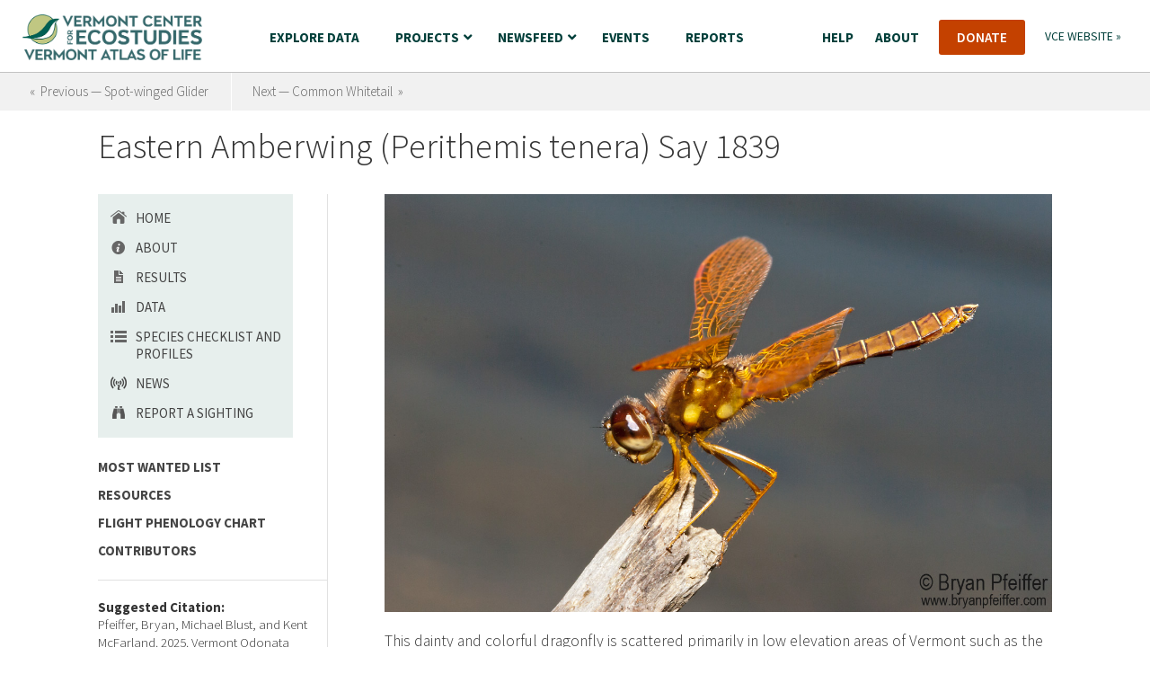

--- FILE ---
content_type: text/html; charset=UTF-8
request_url: https://val.vtecostudies.org/projects/vermont-damselfly-and-dragonfly-atlas/eastern-amberwing/
body_size: 14391
content:

<!DOCTYPE HTML>

<html>

	<head>

		<!-- Google tag (gtag.js) --> <script async src="https://www.googletagmanager.com/gtag/js?id=G-JY4861N97S"></script> <script> window.dataLayer = window.dataLayer || []; function gtag(){dataLayer.push(arguments);} gtag('js', new Date()); gtag('config', 'G-JY4861N97S'); </script>
		
		<meta charset="UTF-8">
		
		<!-- check device width for responsive media queries -->
		<meta name="viewport" content="width=device-width, initial-scale=1.0" />

		<link href='https://fonts.googleapis.com/css?family=Source+Sans+Pro:400,300,300italic,400italic,600,600italic,700,700italic,900,900italic|Sorts+Mill+Goudy:400,400italic' rel='stylesheet' type='text/css'>

		<script src="https://kit.fontawesome.com/f353855844.js" crossorigin="anonymous"></script>

		

		<link rel="stylesheet" href="https://val.vtecostudies.org/wp-content/themes/val/style.css?ver=2.205">

		<link rel="pingback" href="https://val.vtecostudies.org/xmlrpc.php" />

		<link rel="icon" type="image/png" href="https://val.vtecostudies.org/wp-content/themes/val/favicons/favicon-96x96.png" sizes="96x96" />
<link rel="icon" type="image/svg+xml" href="https://val.vtecostudies.org/wp-content/themes/val/favicons/favicon.svg" />
<link rel="shortcut icon" href="https://val.vtecostudies.org/wp-content/themes/val/favicons/favicon.ico" />
<link rel="apple-touch-icon" sizes="180x180" href="https://val.vtecostudies.org/wp-content/themes/val/favicons/apple-touch-icon.png" />
<meta name="apple-mobile-web-app-title" content="VCE" />
<link rel="manifest" href="https://val.vtecostudies.org/wp-content/themes/val/favicons/site.webmanifest" />
					<style>img:is([sizes="auto" i], [sizes^="auto," i]) { contain-intrinsic-size: 3000px 1500px }</style>
	
		<!-- All in One SEO 4.9.3 - aioseo.com -->
		<title>Eastern Amberwing | Vermont Atlas of Life</title>
	<meta name="robots" content="max-image-preview:large" />
	<link rel="canonical" href="https://val.vtecostudies.org/projects/vermont-damselfly-and-dragonfly-atlas/eastern-amberwing/" />
	<meta name="generator" content="All in One SEO (AIOSEO) 4.9.3" />
		<script type="application/ld+json" class="aioseo-schema">
			{"@context":"https:\/\/schema.org","@graph":[{"@type":"BreadcrumbList","@id":"https:\/\/val.vtecostudies.org\/projects\/vermont-damselfly-and-dragonfly-atlas\/eastern-amberwing\/#breadcrumblist","itemListElement":[{"@type":"ListItem","@id":"https:\/\/val.vtecostudies.org#listItem","position":1,"name":"Home","item":"https:\/\/val.vtecostudies.org","nextItem":{"@type":"ListItem","@id":"https:\/\/val.vtecostudies.org\/projects\/#listItem","name":"Projects"}},{"@type":"ListItem","@id":"https:\/\/val.vtecostudies.org\/projects\/#listItem","position":2,"name":"Projects","item":"https:\/\/val.vtecostudies.org\/projects\/","nextItem":{"@type":"ListItem","@id":"https:\/\/val.vtecostudies.org\/projects\/vermont-damselfly-and-dragonfly-atlas\/#listItem","name":"Vermont Damselfly and Dragonfly Atlas"},"previousItem":{"@type":"ListItem","@id":"https:\/\/val.vtecostudies.org#listItem","name":"Home"}},{"@type":"ListItem","@id":"https:\/\/val.vtecostudies.org\/projects\/vermont-damselfly-and-dragonfly-atlas\/#listItem","position":3,"name":"Vermont Damselfly and Dragonfly Atlas","item":"https:\/\/val.vtecostudies.org\/projects\/vermont-damselfly-and-dragonfly-atlas\/","nextItem":{"@type":"ListItem","@id":"https:\/\/val.vtecostudies.org\/projects\/vermont-damselfly-and-dragonfly-atlas\/eastern-amberwing\/#listItem","name":"Eastern Amberwing"},"previousItem":{"@type":"ListItem","@id":"https:\/\/val.vtecostudies.org\/projects\/#listItem","name":"Projects"}},{"@type":"ListItem","@id":"https:\/\/val.vtecostudies.org\/projects\/vermont-damselfly-and-dragonfly-atlas\/eastern-amberwing\/#listItem","position":4,"name":"Eastern Amberwing","previousItem":{"@type":"ListItem","@id":"https:\/\/val.vtecostudies.org\/projects\/vermont-damselfly-and-dragonfly-atlas\/#listItem","name":"Vermont Damselfly and Dragonfly Atlas"}}]},{"@type":"Organization","@id":"https:\/\/val.vtecostudies.org\/#organization","name":"Vermont Atlas of Life","description":"Discovering and Sharing Biodiversity Knowledge","url":"https:\/\/val.vtecostudies.org\/","logo":{"@type":"ImageObject","url":"https:\/\/val.vtecostudies.org\/wp-content\/uploads\/2020\/03\/logo-medium@2x.png","@id":"https:\/\/val.vtecostudies.org\/projects\/vermont-damselfly-and-dragonfly-atlas\/eastern-amberwing\/#organizationLogo","width":400,"height":102,"caption":"Vermont Atlas of Life logo"},"image":{"@id":"https:\/\/val.vtecostudies.org\/projects\/vermont-damselfly-and-dragonfly-atlas\/eastern-amberwing\/#organizationLogo"}},{"@type":"WebPage","@id":"https:\/\/val.vtecostudies.org\/projects\/vermont-damselfly-and-dragonfly-atlas\/eastern-amberwing\/#webpage","url":"https:\/\/val.vtecostudies.org\/projects\/vermont-damselfly-and-dragonfly-atlas\/eastern-amberwing\/","name":"Eastern Amberwing | Vermont Atlas of Life","inLanguage":"en-US","isPartOf":{"@id":"https:\/\/val.vtecostudies.org\/#website"},"breadcrumb":{"@id":"https:\/\/val.vtecostudies.org\/projects\/vermont-damselfly-and-dragonfly-atlas\/eastern-amberwing\/#breadcrumblist"},"datePublished":"2015-11-18T14:44:28-05:00","dateModified":"2017-04-29T19:38:23-04:00"},{"@type":"WebSite","@id":"https:\/\/val.vtecostudies.org\/#website","url":"https:\/\/val.vtecostudies.org\/","name":"Vermont Atlas of Life","description":"Discovering and Sharing Biodiversity Knowledge","inLanguage":"en-US","publisher":{"@id":"https:\/\/val.vtecostudies.org\/#organization"}}]}
		</script>
		<!-- All in One SEO -->

<link rel="alternate" type="application/rss+xml" title="Vermont Atlas of Life &raquo; Feed" href="https://val.vtecostudies.org/feed/" />
<link rel="alternate" type="application/rss+xml" title="Vermont Atlas of Life &raquo; Comments Feed" href="https://val.vtecostudies.org/comments/feed/" />
<link rel="alternate" type="application/rss+xml" title="Vermont Atlas of Life &raquo; Eastern Amberwing Comments Feed" href="https://val.vtecostudies.org/projects/vermont-damselfly-and-dragonfly-atlas/eastern-amberwing/feed/" />
<script type="text/javascript">
/* <![CDATA[ */
window._wpemojiSettings = {"baseUrl":"https:\/\/s.w.org\/images\/core\/emoji\/16.0.1\/72x72\/","ext":".png","svgUrl":"https:\/\/s.w.org\/images\/core\/emoji\/16.0.1\/svg\/","svgExt":".svg","source":{"concatemoji":"https:\/\/val.vtecostudies.org\/wp-includes\/js\/wp-emoji-release.min.js?ver=6.8.3"}};
/*! This file is auto-generated */
!function(s,n){var o,i,e;function c(e){try{var t={supportTests:e,timestamp:(new Date).valueOf()};sessionStorage.setItem(o,JSON.stringify(t))}catch(e){}}function p(e,t,n){e.clearRect(0,0,e.canvas.width,e.canvas.height),e.fillText(t,0,0);var t=new Uint32Array(e.getImageData(0,0,e.canvas.width,e.canvas.height).data),a=(e.clearRect(0,0,e.canvas.width,e.canvas.height),e.fillText(n,0,0),new Uint32Array(e.getImageData(0,0,e.canvas.width,e.canvas.height).data));return t.every(function(e,t){return e===a[t]})}function u(e,t){e.clearRect(0,0,e.canvas.width,e.canvas.height),e.fillText(t,0,0);for(var n=e.getImageData(16,16,1,1),a=0;a<n.data.length;a++)if(0!==n.data[a])return!1;return!0}function f(e,t,n,a){switch(t){case"flag":return n(e,"\ud83c\udff3\ufe0f\u200d\u26a7\ufe0f","\ud83c\udff3\ufe0f\u200b\u26a7\ufe0f")?!1:!n(e,"\ud83c\udde8\ud83c\uddf6","\ud83c\udde8\u200b\ud83c\uddf6")&&!n(e,"\ud83c\udff4\udb40\udc67\udb40\udc62\udb40\udc65\udb40\udc6e\udb40\udc67\udb40\udc7f","\ud83c\udff4\u200b\udb40\udc67\u200b\udb40\udc62\u200b\udb40\udc65\u200b\udb40\udc6e\u200b\udb40\udc67\u200b\udb40\udc7f");case"emoji":return!a(e,"\ud83e\udedf")}return!1}function g(e,t,n,a){var r="undefined"!=typeof WorkerGlobalScope&&self instanceof WorkerGlobalScope?new OffscreenCanvas(300,150):s.createElement("canvas"),o=r.getContext("2d",{willReadFrequently:!0}),i=(o.textBaseline="top",o.font="600 32px Arial",{});return e.forEach(function(e){i[e]=t(o,e,n,a)}),i}function t(e){var t=s.createElement("script");t.src=e,t.defer=!0,s.head.appendChild(t)}"undefined"!=typeof Promise&&(o="wpEmojiSettingsSupports",i=["flag","emoji"],n.supports={everything:!0,everythingExceptFlag:!0},e=new Promise(function(e){s.addEventListener("DOMContentLoaded",e,{once:!0})}),new Promise(function(t){var n=function(){try{var e=JSON.parse(sessionStorage.getItem(o));if("object"==typeof e&&"number"==typeof e.timestamp&&(new Date).valueOf()<e.timestamp+604800&&"object"==typeof e.supportTests)return e.supportTests}catch(e){}return null}();if(!n){if("undefined"!=typeof Worker&&"undefined"!=typeof OffscreenCanvas&&"undefined"!=typeof URL&&URL.createObjectURL&&"undefined"!=typeof Blob)try{var e="postMessage("+g.toString()+"("+[JSON.stringify(i),f.toString(),p.toString(),u.toString()].join(",")+"));",a=new Blob([e],{type:"text/javascript"}),r=new Worker(URL.createObjectURL(a),{name:"wpTestEmojiSupports"});return void(r.onmessage=function(e){c(n=e.data),r.terminate(),t(n)})}catch(e){}c(n=g(i,f,p,u))}t(n)}).then(function(e){for(var t in e)n.supports[t]=e[t],n.supports.everything=n.supports.everything&&n.supports[t],"flag"!==t&&(n.supports.everythingExceptFlag=n.supports.everythingExceptFlag&&n.supports[t]);n.supports.everythingExceptFlag=n.supports.everythingExceptFlag&&!n.supports.flag,n.DOMReady=!1,n.readyCallback=function(){n.DOMReady=!0}}).then(function(){return e}).then(function(){var e;n.supports.everything||(n.readyCallback(),(e=n.source||{}).concatemoji?t(e.concatemoji):e.wpemoji&&e.twemoji&&(t(e.twemoji),t(e.wpemoji)))}))}((window,document),window._wpemojiSettings);
/* ]]> */
</script>
<style id='wp-emoji-styles-inline-css' type='text/css'>

	img.wp-smiley, img.emoji {
		display: inline !important;
		border: none !important;
		box-shadow: none !important;
		height: 1em !important;
		width: 1em !important;
		margin: 0 0.07em !important;
		vertical-align: -0.1em !important;
		background: none !important;
		padding: 0 !important;
	}
</style>
<link rel='stylesheet' id='wp-block-library-css' href='https://val.vtecostudies.org/wp-includes/css/dist/block-library/style.min.css?ver=6.8.3' type='text/css' media='all' />
<style id='classic-theme-styles-inline-css' type='text/css'>
/*! This file is auto-generated */
.wp-block-button__link{color:#fff;background-color:#32373c;border-radius:9999px;box-shadow:none;text-decoration:none;padding:calc(.667em + 2px) calc(1.333em + 2px);font-size:1.125em}.wp-block-file__button{background:#32373c;color:#fff;text-decoration:none}
</style>
<link rel='stylesheet' id='aioseo/css/src/vue/standalone/blocks/table-of-contents/global.scss-css' href='https://val.vtecostudies.org/wp-content/plugins/all-in-one-seo-pack/dist/Lite/assets/css/table-of-contents/global.e90f6d47.css?ver=4.9.3' type='text/css' media='all' />
<style id='global-styles-inline-css' type='text/css'>
:root{--wp--preset--aspect-ratio--square: 1;--wp--preset--aspect-ratio--4-3: 4/3;--wp--preset--aspect-ratio--3-4: 3/4;--wp--preset--aspect-ratio--3-2: 3/2;--wp--preset--aspect-ratio--2-3: 2/3;--wp--preset--aspect-ratio--16-9: 16/9;--wp--preset--aspect-ratio--9-16: 9/16;--wp--preset--color--black: #000000;--wp--preset--color--cyan-bluish-gray: #abb8c3;--wp--preset--color--white: #ffffff;--wp--preset--color--pale-pink: #f78da7;--wp--preset--color--vivid-red: #cf2e2e;--wp--preset--color--luminous-vivid-orange: #ff6900;--wp--preset--color--luminous-vivid-amber: #fcb900;--wp--preset--color--light-green-cyan: #7bdcb5;--wp--preset--color--vivid-green-cyan: #00d084;--wp--preset--color--pale-cyan-blue: #8ed1fc;--wp--preset--color--vivid-cyan-blue: #0693e3;--wp--preset--color--vivid-purple: #9b51e0;--wp--preset--gradient--vivid-cyan-blue-to-vivid-purple: linear-gradient(135deg,rgba(6,147,227,1) 0%,rgb(155,81,224) 100%);--wp--preset--gradient--light-green-cyan-to-vivid-green-cyan: linear-gradient(135deg,rgb(122,220,180) 0%,rgb(0,208,130) 100%);--wp--preset--gradient--luminous-vivid-amber-to-luminous-vivid-orange: linear-gradient(135deg,rgba(252,185,0,1) 0%,rgba(255,105,0,1) 100%);--wp--preset--gradient--luminous-vivid-orange-to-vivid-red: linear-gradient(135deg,rgba(255,105,0,1) 0%,rgb(207,46,46) 100%);--wp--preset--gradient--very-light-gray-to-cyan-bluish-gray: linear-gradient(135deg,rgb(238,238,238) 0%,rgb(169,184,195) 100%);--wp--preset--gradient--cool-to-warm-spectrum: linear-gradient(135deg,rgb(74,234,220) 0%,rgb(151,120,209) 20%,rgb(207,42,186) 40%,rgb(238,44,130) 60%,rgb(251,105,98) 80%,rgb(254,248,76) 100%);--wp--preset--gradient--blush-light-purple: linear-gradient(135deg,rgb(255,206,236) 0%,rgb(152,150,240) 100%);--wp--preset--gradient--blush-bordeaux: linear-gradient(135deg,rgb(254,205,165) 0%,rgb(254,45,45) 50%,rgb(107,0,62) 100%);--wp--preset--gradient--luminous-dusk: linear-gradient(135deg,rgb(255,203,112) 0%,rgb(199,81,192) 50%,rgb(65,88,208) 100%);--wp--preset--gradient--pale-ocean: linear-gradient(135deg,rgb(255,245,203) 0%,rgb(182,227,212) 50%,rgb(51,167,181) 100%);--wp--preset--gradient--electric-grass: linear-gradient(135deg,rgb(202,248,128) 0%,rgb(113,206,126) 100%);--wp--preset--gradient--midnight: linear-gradient(135deg,rgb(2,3,129) 0%,rgb(40,116,252) 100%);--wp--preset--font-size--small: 13px;--wp--preset--font-size--medium: 20px;--wp--preset--font-size--large: 36px;--wp--preset--font-size--x-large: 42px;--wp--preset--spacing--20: 0.44rem;--wp--preset--spacing--30: 0.67rem;--wp--preset--spacing--40: 1rem;--wp--preset--spacing--50: 1.5rem;--wp--preset--spacing--60: 2.25rem;--wp--preset--spacing--70: 3.38rem;--wp--preset--spacing--80: 5.06rem;--wp--preset--shadow--natural: 6px 6px 9px rgba(0, 0, 0, 0.2);--wp--preset--shadow--deep: 12px 12px 50px rgba(0, 0, 0, 0.4);--wp--preset--shadow--sharp: 6px 6px 0px rgba(0, 0, 0, 0.2);--wp--preset--shadow--outlined: 6px 6px 0px -3px rgba(255, 255, 255, 1), 6px 6px rgba(0, 0, 0, 1);--wp--preset--shadow--crisp: 6px 6px 0px rgba(0, 0, 0, 1);}:where(.is-layout-flex){gap: 0.5em;}:where(.is-layout-grid){gap: 0.5em;}body .is-layout-flex{display: flex;}.is-layout-flex{flex-wrap: wrap;align-items: center;}.is-layout-flex > :is(*, div){margin: 0;}body .is-layout-grid{display: grid;}.is-layout-grid > :is(*, div){margin: 0;}:where(.wp-block-columns.is-layout-flex){gap: 2em;}:where(.wp-block-columns.is-layout-grid){gap: 2em;}:where(.wp-block-post-template.is-layout-flex){gap: 1.25em;}:where(.wp-block-post-template.is-layout-grid){gap: 1.25em;}.has-black-color{color: var(--wp--preset--color--black) !important;}.has-cyan-bluish-gray-color{color: var(--wp--preset--color--cyan-bluish-gray) !important;}.has-white-color{color: var(--wp--preset--color--white) !important;}.has-pale-pink-color{color: var(--wp--preset--color--pale-pink) !important;}.has-vivid-red-color{color: var(--wp--preset--color--vivid-red) !important;}.has-luminous-vivid-orange-color{color: var(--wp--preset--color--luminous-vivid-orange) !important;}.has-luminous-vivid-amber-color{color: var(--wp--preset--color--luminous-vivid-amber) !important;}.has-light-green-cyan-color{color: var(--wp--preset--color--light-green-cyan) !important;}.has-vivid-green-cyan-color{color: var(--wp--preset--color--vivid-green-cyan) !important;}.has-pale-cyan-blue-color{color: var(--wp--preset--color--pale-cyan-blue) !important;}.has-vivid-cyan-blue-color{color: var(--wp--preset--color--vivid-cyan-blue) !important;}.has-vivid-purple-color{color: var(--wp--preset--color--vivid-purple) !important;}.has-black-background-color{background-color: var(--wp--preset--color--black) !important;}.has-cyan-bluish-gray-background-color{background-color: var(--wp--preset--color--cyan-bluish-gray) !important;}.has-white-background-color{background-color: var(--wp--preset--color--white) !important;}.has-pale-pink-background-color{background-color: var(--wp--preset--color--pale-pink) !important;}.has-vivid-red-background-color{background-color: var(--wp--preset--color--vivid-red) !important;}.has-luminous-vivid-orange-background-color{background-color: var(--wp--preset--color--luminous-vivid-orange) !important;}.has-luminous-vivid-amber-background-color{background-color: var(--wp--preset--color--luminous-vivid-amber) !important;}.has-light-green-cyan-background-color{background-color: var(--wp--preset--color--light-green-cyan) !important;}.has-vivid-green-cyan-background-color{background-color: var(--wp--preset--color--vivid-green-cyan) !important;}.has-pale-cyan-blue-background-color{background-color: var(--wp--preset--color--pale-cyan-blue) !important;}.has-vivid-cyan-blue-background-color{background-color: var(--wp--preset--color--vivid-cyan-blue) !important;}.has-vivid-purple-background-color{background-color: var(--wp--preset--color--vivid-purple) !important;}.has-black-border-color{border-color: var(--wp--preset--color--black) !important;}.has-cyan-bluish-gray-border-color{border-color: var(--wp--preset--color--cyan-bluish-gray) !important;}.has-white-border-color{border-color: var(--wp--preset--color--white) !important;}.has-pale-pink-border-color{border-color: var(--wp--preset--color--pale-pink) !important;}.has-vivid-red-border-color{border-color: var(--wp--preset--color--vivid-red) !important;}.has-luminous-vivid-orange-border-color{border-color: var(--wp--preset--color--luminous-vivid-orange) !important;}.has-luminous-vivid-amber-border-color{border-color: var(--wp--preset--color--luminous-vivid-amber) !important;}.has-light-green-cyan-border-color{border-color: var(--wp--preset--color--light-green-cyan) !important;}.has-vivid-green-cyan-border-color{border-color: var(--wp--preset--color--vivid-green-cyan) !important;}.has-pale-cyan-blue-border-color{border-color: var(--wp--preset--color--pale-cyan-blue) !important;}.has-vivid-cyan-blue-border-color{border-color: var(--wp--preset--color--vivid-cyan-blue) !important;}.has-vivid-purple-border-color{border-color: var(--wp--preset--color--vivid-purple) !important;}.has-vivid-cyan-blue-to-vivid-purple-gradient-background{background: var(--wp--preset--gradient--vivid-cyan-blue-to-vivid-purple) !important;}.has-light-green-cyan-to-vivid-green-cyan-gradient-background{background: var(--wp--preset--gradient--light-green-cyan-to-vivid-green-cyan) !important;}.has-luminous-vivid-amber-to-luminous-vivid-orange-gradient-background{background: var(--wp--preset--gradient--luminous-vivid-amber-to-luminous-vivid-orange) !important;}.has-luminous-vivid-orange-to-vivid-red-gradient-background{background: var(--wp--preset--gradient--luminous-vivid-orange-to-vivid-red) !important;}.has-very-light-gray-to-cyan-bluish-gray-gradient-background{background: var(--wp--preset--gradient--very-light-gray-to-cyan-bluish-gray) !important;}.has-cool-to-warm-spectrum-gradient-background{background: var(--wp--preset--gradient--cool-to-warm-spectrum) !important;}.has-blush-light-purple-gradient-background{background: var(--wp--preset--gradient--blush-light-purple) !important;}.has-blush-bordeaux-gradient-background{background: var(--wp--preset--gradient--blush-bordeaux) !important;}.has-luminous-dusk-gradient-background{background: var(--wp--preset--gradient--luminous-dusk) !important;}.has-pale-ocean-gradient-background{background: var(--wp--preset--gradient--pale-ocean) !important;}.has-electric-grass-gradient-background{background: var(--wp--preset--gradient--electric-grass) !important;}.has-midnight-gradient-background{background: var(--wp--preset--gradient--midnight) !important;}.has-small-font-size{font-size: var(--wp--preset--font-size--small) !important;}.has-medium-font-size{font-size: var(--wp--preset--font-size--medium) !important;}.has-large-font-size{font-size: var(--wp--preset--font-size--large) !important;}.has-x-large-font-size{font-size: var(--wp--preset--font-size--x-large) !important;}
:where(.wp-block-post-template.is-layout-flex){gap: 1.25em;}:where(.wp-block-post-template.is-layout-grid){gap: 1.25em;}
:where(.wp-block-columns.is-layout-flex){gap: 2em;}:where(.wp-block-columns.is-layout-grid){gap: 2em;}
:root :where(.wp-block-pullquote){font-size: 1.5em;line-height: 1.6;}
</style>
<link rel='stylesheet' id='wpmt-css-frontend-css' href='https://val.vtecostudies.org/wp-content/plugins/wp-mailto-links/core/includes/assets/css/style.css?ver=240122-205233' type='text/css' media='all' />
<link rel='stylesheet' id='dadra-style-css' href='https://val.vtecostudies.org/wp-content/themes/val/css/gbif-data-styles.css?ver=6.8.3' type='text/css' media='all' />
<link rel='stylesheet' id='tablepress-default-css' href='https://val.vtecostudies.org/wp-content/plugins/tablepress/css/build/default.css?ver=3.2.6' type='text/css' media='all' />
<link rel='stylesheet' id='shiftnav-css' href='https://val.vtecostudies.org/wp-content/plugins/shiftnav-pro/pro/assets/css/shiftnav.min.css?ver=1.8.2' type='text/css' media='all' />
<link rel='stylesheet' id='ubermenu-css' href='https://val.vtecostudies.org/wp-content/plugins/ubermenu/pro/assets/css/ubermenu.min.css?ver=3.6.1' type='text/css' media='all' />
<link rel='stylesheet' id='ubermenu-font-awesome-all-css' href='https://val.vtecostudies.org/wp-content/plugins/ubermenu/assets/fontawesome/css/all.min.css?ver=6.8.3' type='text/css' media='all' />
<link rel='stylesheet' id='shiftnav-font-awesome-css' href='https://val.vtecostudies.org/wp-content/plugins/shiftnav-pro/assets/css/fontawesome/css/font-awesome.min.css?ver=1.8.2' type='text/css' media='all' />
<link rel='stylesheet' id='shiftnav-light-css' href='https://val.vtecostudies.org/wp-content/plugins/shiftnav-pro/assets/css/skins/light.css?ver=1.8.2' type='text/css' media='all' />
<script type="text/javascript" src="https://val.vtecostudies.org/wp-includes/js/jquery/jquery.min.js?ver=3.7.1" id="jquery-core-js"></script>
<script type="text/javascript" src="https://val.vtecostudies.org/wp-includes/js/jquery/jquery-migrate.min.js?ver=3.4.1" id="jquery-migrate-js"></script>
<script type="text/javascript" src="https://val.vtecostudies.org/wp-content/plugins/wp-mailto-links/core/includes/assets/js/custom.js?ver=240122-205233" id="wpmt-js-frontend-js"></script>
<script type="text/javascript" src="https://val.vtecostudies.org/wp-content/themes/val/js/scripts.js?ver=6.8.3" id="scripts-js"></script>
<link rel="https://api.w.org/" href="https://val.vtecostudies.org/wp-json/" /><link rel="alternate" title="JSON" type="application/json" href="https://val.vtecostudies.org/wp-json/wp/v2/pages/3290" /><link rel="EditURI" type="application/rsd+xml" title="RSD" href="https://val.vtecostudies.org/xmlrpc.php?rsd" />
<link rel='shortlink' href='https://val.vtecostudies.org/?p=3290' />
<link rel="alternate" title="oEmbed (JSON)" type="application/json+oembed" href="https://val.vtecostudies.org/wp-json/oembed/1.0/embed?url=https%3A%2F%2Fval.vtecostudies.org%2Fprojects%2Fvermont-damselfly-and-dragonfly-atlas%2Feastern-amberwing%2F" />
<link rel="alternate" title="oEmbed (XML)" type="text/xml+oembed" href="https://val.vtecostudies.org/wp-json/oembed/1.0/embed?url=https%3A%2F%2Fval.vtecostudies.org%2Fprojects%2Fvermont-damselfly-and-dragonfly-atlas%2Feastern-amberwing%2F&#038;format=xml" />

		<!-- ShiftNav CSS
	================================================================ -->
		<style type="text/css" id="shiftnav-dynamic-css">
				@media only screen and (min-width:950px){ #shiftnav-toggle-main, .shiftnav-toggle-mobile{ display:none; } .shiftnav-wrap { padding-top:0 !important; } }

/** ShiftNav Custom Menu Styles (Customizer) **/
/* togglebar */
#shiftnav-toggle-main { background:#ffffff; color:#176f75; }
/* shiftnav-main */
.shiftnav.shiftnav-shiftnav-main { background:#ffffff; color:#00414d; }

/* Status: Loaded from Transient */
		</style>
		<!-- end ShiftNav CSS -->

	<style id="ubermenu-custom-generated-css">
/** Font Awesome 4 Compatibility **/
.fa{font-style:normal;font-variant:normal;font-weight:normal;font-family:FontAwesome;}

/** UberMenu Responsive Styles (Breakpoint Setting) **/
@media screen and (min-width: 680px){
  .ubermenu{ display:block !important; } .ubermenu-responsive .ubermenu-item.ubermenu-hide-desktop{ display:none !important; } .ubermenu-responsive.ubermenu-retractors-responsive .ubermenu-retractor-mobile{ display:none; }   /* Force current submenu always open but below others */ .ubermenu-force-current-submenu .ubermenu-item-level-0.ubermenu-current-menu-item > .ubermenu-submenu-drop, .ubermenu-force-current-submenu .ubermenu-item-level-0.ubermenu-current-menu-ancestor > .ubermenu-submenu-drop {     display: block!important;     opacity: 1!important;     visibility: visible!important;     margin: 0!important;     top: auto!important;     height: auto;     z-index:19; }   /* Invert Horizontal menu to make subs go up */ .ubermenu-invert.ubermenu-horizontal .ubermenu-item-level-0 > .ubermenu-submenu-drop{      top:auto;      bottom:100%; } .ubermenu-invert.ubermenu-horizontal.ubermenu-sub-indicators .ubermenu-item-level-0.ubermenu-has-submenu-drop > .ubermenu-target > .ubermenu-sub-indicator{ transform:rotate(180deg); } /* Make second level flyouts fly up */ .ubermenu-invert.ubermenu-horizontal .ubermenu-submenu .ubermenu-item.ubermenu-active > .ubermenu-submenu-type-flyout{     top:auto;     bottom:0; } /* Clip the submenus properly when inverted */ .ubermenu-invert.ubermenu-horizontal .ubermenu-item-level-0 > .ubermenu-submenu-drop{     clip: rect(-5000px,5000px,auto,-5000px); }    /* Invert Vertical menu to make subs go left */ .ubermenu-invert.ubermenu-vertical .ubermenu-item-level-0 > .ubermenu-submenu-drop{   right:100%;   left:auto; } .ubermenu-invert.ubermenu-vertical.ubermenu-sub-indicators .ubermenu-item-level-0.ubermenu-item-has-children > .ubermenu-target > .ubermenu-sub-indicator{   right:auto;   left:10px; transform:rotate(90deg); } .ubermenu-vertical.ubermenu-invert .ubermenu-item > .ubermenu-submenu-drop {   clip: rect(-5000px,5000px,5000px,-5000px); } /* Vertical Flyout > Flyout */ .ubermenu-vertical.ubermenu-invert.ubermenu-sub-indicators .ubermenu-has-submenu-drop > .ubermenu-target{   padding-left:25px; } .ubermenu-vertical.ubermenu-invert .ubermenu-item > .ubermenu-target > .ubermenu-sub-indicator {   right:auto;   left:10px;   transform:rotate(90deg); } .ubermenu-vertical.ubermenu-invert .ubermenu-item > .ubermenu-submenu-drop.ubermenu-submenu-type-flyout, .ubermenu-vertical.ubermenu-invert .ubermenu-submenu-type-flyout > .ubermenu-item > .ubermenu-submenu-drop {   right: 100%;   left: auto; }  .ubermenu-responsive-toggle{ display:none; }
}
@media screen and (max-width: 679px){
   .ubermenu-responsive-toggle, .ubermenu-sticky-toggle-wrapper { display: block; }  .ubermenu-responsive{ width:100%; max-height:500px; visibility:visible; overflow:visible;  -webkit-transition:max-height 1s ease-in; transition:max-height .3s ease-in; } .ubermenu-responsive.ubermenu-items-align-center{     text-align:left; } .ubermenu-responsive.ubermenu{ margin:0; } .ubermenu-responsive.ubermenu .ubermenu-nav{ display:block; }  .ubermenu-responsive.ubermenu-responsive-nocollapse, .ubermenu-repsonsive.ubermenu-no-transitions{ display:block; max-height:none; }  .ubermenu-responsive.ubermenu-responsive-collapse{ max-height:none; visibility:visible; overflow:visible; } .ubermenu-responsive.ubermenu-responsive-collapse{ max-height:0; overflow:hidden !important; visibility:hidden; } .ubermenu-responsive.ubermenu-in-transition, .ubermenu-responsive.ubermenu-in-transition .ubermenu-nav{ overflow:hidden !important; visibility:visible; } .ubermenu-responsive.ubermenu-responsive-collapse:not(.ubermenu-in-transition){ border-top-width:0; border-bottom-width:0; } .ubermenu-responsive.ubermenu-responsive-collapse .ubermenu-item .ubermenu-submenu{ display:none; }  .ubermenu-responsive .ubermenu-item-level-0{ width:50%; } .ubermenu-responsive.ubermenu-responsive-single-column .ubermenu-item-level-0{ float:none; clear:both; width:100%; } .ubermenu-responsive .ubermenu-item.ubermenu-item-level-0 > .ubermenu-target{ border:none; box-shadow:none; } .ubermenu-responsive .ubermenu-item.ubermenu-has-submenu-flyout{ position:static; } .ubermenu-responsive.ubermenu-sub-indicators .ubermenu-submenu-type-flyout .ubermenu-has-submenu-drop > .ubermenu-target > .ubermenu-sub-indicator{ transform:rotate(0); right:10px; left:auto; } .ubermenu-responsive .ubermenu-nav .ubermenu-item .ubermenu-submenu.ubermenu-submenu-drop{ width:100%; min-width:100%; max-width:100%; top:auto; left:0 !important; } .ubermenu-responsive.ubermenu-has-border .ubermenu-nav .ubermenu-item .ubermenu-submenu.ubermenu-submenu-drop{ left: -1px !important; /* For borders */ } .ubermenu-responsive .ubermenu-submenu.ubermenu-submenu-type-mega > .ubermenu-item.ubermenu-column{ min-height:0; border-left:none;  float:left; /* override left/center/right content alignment */ display:block; } .ubermenu-responsive .ubermenu-item.ubermenu-active > .ubermenu-submenu.ubermenu-submenu-type-mega{     max-height:none;     height:auto;/*prevent overflow scrolling since android is still finicky*/     overflow:visible; } .ubermenu-responsive.ubermenu-transition-slide .ubermenu-item.ubermenu-in-transition > .ubermenu-submenu-drop{ max-height:1000px; /* because of slide transition */ } .ubermenu .ubermenu-submenu-type-flyout .ubermenu-submenu-type-mega{ min-height:0; } .ubermenu.ubermenu-responsive .ubermenu-column, .ubermenu.ubermenu-responsive .ubermenu-column-auto{ min-width:50%; } .ubermenu.ubermenu-responsive .ubermenu-autoclear > .ubermenu-column{ clear:none; } .ubermenu.ubermenu-responsive .ubermenu-column:nth-of-type(2n+1){ clear:both; } .ubermenu.ubermenu-responsive .ubermenu-submenu-retractor-top:not(.ubermenu-submenu-retractor-top-2) .ubermenu-column:nth-of-type(2n+1){ clear:none; } .ubermenu.ubermenu-responsive .ubermenu-submenu-retractor-top:not(.ubermenu-submenu-retractor-top-2) .ubermenu-column:nth-of-type(2n+2){ clear:both; }  .ubermenu-responsive-single-column-subs .ubermenu-submenu .ubermenu-item { float: none; clear: both; width: 100%; min-width: 100%; }   .ubermenu.ubermenu-responsive .ubermenu-tabs, .ubermenu.ubermenu-responsive .ubermenu-tabs-group, .ubermenu.ubermenu-responsive .ubermenu-tab, .ubermenu.ubermenu-responsive .ubermenu-tab-content-panel{ /** TABS SHOULD BE 100%  ACCORDION */ width:100%; min-width:100%; max-width:100%; left:0; } .ubermenu.ubermenu-responsive .ubermenu-tabs, .ubermenu.ubermenu-responsive .ubermenu-tab-content-panel{ min-height:0 !important;/* Override Inline Style from JS */ } .ubermenu.ubermenu-responsive .ubermenu-tabs{ z-index:15; } .ubermenu.ubermenu-responsive .ubermenu-tab-content-panel{ z-index:20; } /* Tab Layering */ .ubermenu-responsive .ubermenu-tab{ position:relative; } .ubermenu-responsive .ubermenu-tab.ubermenu-active{ position:relative; z-index:20; } .ubermenu-responsive .ubermenu-tab > .ubermenu-target{ border-width:0 0 1px 0; } .ubermenu-responsive.ubermenu-sub-indicators .ubermenu-tabs > .ubermenu-tabs-group > .ubermenu-tab.ubermenu-has-submenu-drop > .ubermenu-target > .ubermenu-sub-indicator{ transform:rotate(0); right:10px; left:auto; }  .ubermenu-responsive .ubermenu-tabs > .ubermenu-tabs-group > .ubermenu-tab > .ubermenu-tab-content-panel{ top:auto; border-width:1px; } .ubermenu-responsive .ubermenu-tab-layout-bottom > .ubermenu-tabs-group{ /*position:relative;*/ }   .ubermenu-reponsive .ubermenu-item-level-0 > .ubermenu-submenu-type-stack{ /* Top Level Stack Columns */ position:relative; }  .ubermenu-responsive .ubermenu-submenu-type-stack .ubermenu-column, .ubermenu-responsive .ubermenu-submenu-type-stack .ubermenu-column-auto{ /* Stack Columns */ width:100%; max-width:100%; }   .ubermenu-responsive .ubermenu-item-mini{ /* Mini items */ min-width:0; width:auto; float:left; clear:none !important; } .ubermenu-responsive .ubermenu-item.ubermenu-item-mini > a.ubermenu-target{ padding-left:20px; padding-right:20px; }   .ubermenu-responsive .ubermenu-item.ubermenu-hide-mobile{ /* Hiding items */ display:none !important; }  .ubermenu-responsive.ubermenu-hide-bkgs .ubermenu-submenu.ubermenu-submenu-bkg-img{ /** Hide Background Images in Submenu */ background-image:none; } .ubermenu.ubermenu-responsive .ubermenu-item-level-0.ubermenu-item-mini{ min-width:0; width:auto; } .ubermenu-vertical .ubermenu-item.ubermenu-item-level-0{ width:100%; } .ubermenu-vertical.ubermenu-sub-indicators .ubermenu-item-level-0.ubermenu-item-has-children > .ubermenu-target > .ubermenu-sub-indicator{ right:10px; left:auto; transform:rotate(0); } .ubermenu-vertical .ubermenu-item.ubermenu-item-level-0.ubermenu-relative.ubermenu-active > .ubermenu-submenu-drop.ubermenu-submenu-align-vertical_parent_item{     top:auto; }   .ubermenu.ubermenu-responsive .ubermenu-tabs{     position:static; } /* Tabs on Mobile with mouse (but not click) - leave space to hover off */ .ubermenu:not(.ubermenu-is-mobile):not(.ubermenu-submenu-indicator-closes) .ubermenu-submenu .ubermenu-tab[data-ubermenu-trigger="mouseover"] .ubermenu-tab-content-panel, .ubermenu:not(.ubermenu-is-mobile):not(.ubermenu-submenu-indicator-closes) .ubermenu-submenu .ubermenu-tab[data-ubermenu-trigger="hover_intent"] .ubermenu-tab-content-panel{     margin-left:6%; width:94%; min-width:94%; }  /* Sub indicator close visibility */ .ubermenu.ubermenu-submenu-indicator-closes .ubermenu-active > .ubermenu-target > .ubermenu-sub-indicator-close{ display:block; } .ubermenu.ubermenu-submenu-indicator-closes .ubermenu-active > .ubermenu-target > .ubermenu-sub-indicator{ display:none; }  .ubermenu .ubermenu-tabs .ubermenu-tab-content-panel{     box-shadow: 0 5px 10px rgba(0,0,0,.075); }  .ubermenu-responsive-toggle{ display:block; }
}
@media screen and (max-width: 480px){
  .ubermenu.ubermenu-responsive .ubermenu-item-level-0{ width:100%; } .ubermenu.ubermenu-responsive .ubermenu-column, .ubermenu.ubermenu-responsive .ubermenu-column-auto{ min-width:100%; } .ubermenu .ubermenu-autocolumn:not(:first-child), .ubermenu .ubermenu-autocolumn:not(:first-child) .ubermenu-submenu-type-stack{     padding-top:0; } .ubermenu .ubermenu-autocolumn:not(:last-child), .ubermenu .ubermenu-autocolumn:not(:last-child) .ubermenu-submenu-type-stack{     padding-bottom:0; } .ubermenu .ubermenu-autocolumn > .ubermenu-submenu-type-stack > .ubermenu-item-normal:first-child{     margin-top:0; } 
}


/** UberMenu Custom Menu Styles (Customizer) **/
/* main */
 .ubermenu-main .ubermenu-item .ubermenu-submenu-drop { -webkit-transition-duration:100ms; -ms-transition-duration:100ms; transition-duration:100ms; }
 .ubermenu-main .ubermenu-item-layout-image_left > .ubermenu-target-text { padding-left:26px; }
 .ubermenu-main .ubermenu-item-layout-image_right > .ubermenu-target-text { padding-right:26px; }
 .ubermenu-main.ubermenu-transition-fade .ubermenu-item .ubermenu-submenu-drop { margin-top:0; }
/* secondary-nav */
 .ubermenu-secondary-nav.ubermenu-transition-fade .ubermenu-item .ubermenu-submenu-drop { margin-top:0; }


/* Status: Loaded from Transient */

</style>
	</head>

	<body class="wp-singular page-template page-template-page-project-child page-template-page-project-child-php page page-id-3290 page-child parent-pageid-1066 wp-theme-val">

		<a href="#content" class="skip">Skip to content</a>
		
		<header class="sitewide-header" role="banner">

			<div class="header-content">

				<a id="logo" href="https://val.vtecostudies.org">
					Vermont Atlas of Life: Vermont Center for Ecostudies
				</a>

				<!--<nav class="primary" aria-label="primary navigation 1">-->

					
<!-- UberMenu [Configuration:main] [Theme Loc:main-nav] [Integration:auto] -->
<!-- [UberMenu Responsive Menu Disabled] --> <nav id="ubermenu-main-2-main-nav" class="ubermenu ubermenu-nojs ubermenu-main ubermenu-menu-2 ubermenu-loc-main-nav ubermenu-responsive-collapse ubermenu-horizontal ubermenu-transition-none ubermenu-trigger-hover_intent ubermenu-skin-none  ubermenu-bar-align-full ubermenu-items-align-left ubermenu-disable-submenu-scroll ubermenu-sub-indicators ubermenu-retractors-responsive ubermenu-submenu-indicator-closes"><ul id="ubermenu-nav-main-2-main-nav" class="ubermenu-nav" data-title="Main Menu"><li id="menu-item-8478" class="ubermenu-item ubermenu-item-type-post_type ubermenu-item-object-page ubermenu-item-8478 ubermenu-item-level-0 ubermenu-column ubermenu-column-auto" ><a class="ubermenu-target ubermenu-item-layout-default ubermenu-item-layout-text_only" href="https://val.vtecostudies.org/biodiversity-data-explorer/" tabindex="0"><span class="ubermenu-target-title ubermenu-target-text">Explore Data</span></a></li><li id="menu-item-92" class="ubermenu-item ubermenu-item-type-post_type ubermenu-item-object-page ubermenu-current-page-ancestor ubermenu-item-has-children ubermenu-item-92 ubermenu-item-level-0 ubermenu-column ubermenu-column-auto ubermenu-has-submenu-drop ubermenu-has-submenu-flyout" data-ubermenu-trigger="click" ><span class="ubermenu-target ubermenu-item-layout-default ubermenu-item-layout-text_only" tabindex="0"><span class="ubermenu-target-title ubermenu-target-text">Projects</span><i class='ubermenu-sub-indicator fas fa-angle-down'></i></span><ul  class="ubermenu-submenu ubermenu-submenu-id-92 ubermenu-submenu-type-flyout ubermenu-submenu-drop ubermenu-submenu-align-left_edge_item"  ><li id="menu-item-6640" class="ubermenu-item ubermenu-item-type-post_type ubermenu-item-object-page ubermenu-item-6640 ubermenu-item-auto ubermenu-item-normal ubermenu-item-level-1" ><a class="ubermenu-target ubermenu-item-layout-default ubermenu-item-layout-text_only" href="https://val.vtecostudies.org/crowdsource/"><span class="ubermenu-target-title ubermenu-target-text">Contribute to Crowdsourced Efforts</span></a></li><li id="menu-item-6636" class="ubermenu-item ubermenu-item-type-post_type ubermenu-item-object-page ubermenu-item-6636 ubermenu-item-auto ubermenu-item-normal ubermenu-item-level-1" ><a class="ubermenu-target ubermenu-item-layout-default ubermenu-item-layout-text_only" href="https://val.vtecostudies.org/missions/"><span class="ubermenu-target-title ubermenu-target-text">Join a Mission</span></a></li><li id="menu-item-6660" class="ubermenu-item ubermenu-item-type-post_type ubermenu-item-object-page ubermenu-item-6660 ubermenu-item-auto ubermenu-item-normal ubermenu-item-level-1" ><a class="ubermenu-target ubermenu-item-layout-default ubermenu-item-layout-text_only" href="https://val.vtecostudies.org/wildlife-atlases/"><span class="ubermenu-target-title ubermenu-target-text">Explore and Join an Atlas Project</span></a></li><li id="menu-item-6740" class="ubermenu-item ubermenu-item-type-post_type ubermenu-item-object-page ubermenu-item-6740 ubermenu-item-auto ubermenu-item-normal ubermenu-item-level-1" ><a class="ubermenu-target ubermenu-item-layout-default ubermenu-item-layout-text_only" href="https://val.vtecostudies.org/phoenix-project/"><span class="ubermenu-target-title ubermenu-target-text">Phoenix Project: Rescuing Historic Biodiversity Data</span></a></li><li id="menu-item-7804" class="ubermenu-item ubermenu-item-type-post_type ubermenu-item-object-page ubermenu-item-7804 ubermenu-item-auto ubermenu-item-normal ubermenu-item-level-1" ><a class="ubermenu-target ubermenu-item-layout-default ubermenu-item-layout-text_only" href="https://val.vtecostudies.org/vermonitor/"><span class="ubermenu-target-title ubermenu-target-text">VerMonitor</span></a></li><li id="menu-item-9580" class="ubermenu-item ubermenu-item-type-post_type ubermenu-item-object-page ubermenu-item-9580 ubermenu-item-auto ubermenu-item-normal ubermenu-item-level-1" ><a class="ubermenu-target ubermenu-item-layout-default ubermenu-item-layout-text_only" href="https://val.vtecostudies.org/projects/vbrc/"><span class="ubermenu-target-title ubermenu-target-text">Vermont Bird Records Committee</span></a></li></ul></li><li id="menu-item-4884" class="ubermenu-item ubermenu-item-type-post_type ubermenu-item-object-page ubermenu-item-has-children ubermenu-item-4884 ubermenu-item-level-0 ubermenu-column ubermenu-column-auto ubermenu-has-submenu-drop ubermenu-has-submenu-flyout" data-ubermenu-trigger="click" ><span class="ubermenu-target ubermenu-item-layout-default ubermenu-item-layout-text_only" tabindex="0"><span class="ubermenu-target-title ubermenu-target-text">Newsfeed</span><i class='ubermenu-sub-indicator fas fa-angle-down'></i></span><ul  class="ubermenu-submenu ubermenu-submenu-id-4884 ubermenu-submenu-type-flyout ubermenu-submenu-drop ubermenu-submenu-align-left_edge_item"  ><li id="menu-item-5364" class="ubermenu-item ubermenu-item-type-post_type ubermenu-item-object-page ubermenu-item-5364 ubermenu-item-auto ubermenu-item-normal ubermenu-item-level-1" ><a class="ubermenu-target ubermenu-item-layout-default ubermenu-item-layout-text_only" href="https://val.vtecostudies.org/newsfeed/"><span class="ubermenu-target-title ubermenu-target-text">Blog</span></a></li><li id="menu-item-5192" class="ubermenu-item ubermenu-item-type-post_type ubermenu-item-object-page ubermenu-item-5192 ubermenu-item-auto ubermenu-item-normal ubermenu-item-level-1" ><a class="ubermenu-target ubermenu-item-layout-default ubermenu-item-layout-text_only" href="https://val.vtecostudies.org/latest-discoveries/"><span class="ubermenu-target-title ubermenu-target-text">Latest Discoveries</span></a></li><li id="menu-item-5197" class="ubermenu-item ubermenu-item-type-post_type ubermenu-item-object-page ubermenu-item-5197 ubermenu-item-auto ubermenu-item-normal ubermenu-item-level-1" ><a class="ubermenu-target ubermenu-item-layout-default ubermenu-item-layout-text_only" href="https://val.vtecostudies.org/events/recorded-events/"><span class="ubermenu-target-title ubermenu-target-text">Recorded Webinars/Lectures</span></a></li></ul></li><li id="menu-item-4541" class="ubermenu-item ubermenu-item-type-post_type ubermenu-item-object-page ubermenu-item-4541 ubermenu-item-level-0 ubermenu-column ubermenu-column-auto" ><a class="ubermenu-target ubermenu-item-layout-default ubermenu-item-layout-text_only" href="https://val.vtecostudies.org/events/" tabindex="0"><span class="ubermenu-target-title ubermenu-target-text">Events</span></a></li><li id="menu-item-8578" class="ubermenu-item ubermenu-item-type-post_type ubermenu-item-object-page ubermenu-item-8578 ubermenu-item-level-0 ubermenu-column ubermenu-column-auto" ><a class="ubermenu-target ubermenu-item-layout-default ubermenu-item-layout-text_only" href="https://val.vtecostudies.org/val-reports/" tabindex="0"><span class="ubermenu-target-title ubermenu-target-text">Reports</span></a></li></ul></nav>
<!-- End UberMenu -->

				<!--</nav>-->

				<!--<nav class="secondary" aria-label="primary navigation 2">-->

					
<!-- UberMenu [Configuration:secondary-nav] [Theme Loc:secondary-nav] [Integration:auto] -->
<!-- [UberMenu Responsive Menu Disabled] --> <div id="ubermenu-secondary-nav-7-secondary-nav" class="ubermenu ubermenu-nojs ubermenu-secondary-nav ubermenu-menu-7 ubermenu-loc-secondary-nav ubermenu-responsive-collapse ubermenu-horizontal ubermenu-transition-none ubermenu-trigger-hover_intent ubermenu-skin-none  ubermenu-bar-align-full ubermenu-items-align-right ubermenu-bound ubermenu-disable-submenu-scroll ubermenu-sub-indicators ubermenu-retractors-responsive ubermenu-submenu-indicator-closes"><ul id="ubermenu-nav-secondary-nav-7-secondary-nav" class="ubermenu-nav" data-title="Secondary Menu"><li id="menu-item-4892" class="ubermenu-item ubermenu-item-type-custom ubermenu-item-object-custom ubermenu-item-4892 ubermenu-item-level-0 ubermenu-column ubermenu-column-auto" ><a class="ubermenu-target ubermenu-item-layout-default ubermenu-item-layout-text_only" href="https://vtatlasoflife.freshdesk.com/support/home" tabindex="0"><span class="ubermenu-target-title ubermenu-target-text">Help</span></a></li><li id="menu-item-4766" class="nav-about ubermenu-item ubermenu-item-type-post_type ubermenu-item-object-page ubermenu-item-4766 ubermenu-item-level-0 ubermenu-column ubermenu-column-auto" ><a class="ubermenu-target ubermenu-item-layout-default ubermenu-item-layout-text_only" href="https://val.vtecostudies.org/about/" tabindex="0"><span class="ubermenu-target-title ubermenu-target-text">About</span></a></li><li id="menu-item-4767" class="nav-donate ubermenu-item ubermenu-item-type-post_type ubermenu-item-object-page ubermenu-item-4767 ubermenu-item-level-0 ubermenu-column ubermenu-column-auto" ><a class="ubermenu-target ubermenu-item-layout-default ubermenu-item-layout-text_only" href="https://val.vtecostudies.org/give/" tabindex="0"><span class="ubermenu-target-title ubermenu-target-text">Donate</span></a></li><li id="menu-item-4768" class="nav-vce-link ubermenu-item ubermenu-item-type-custom ubermenu-item-object-custom ubermenu-item-4768 ubermenu-item-level-0 ubermenu-column ubermenu-column-auto" ><a class="ubermenu-target ubermenu-item-layout-default ubermenu-item-layout-text_only" href="https://vtecostudies.org" tabindex="0"><span class="ubermenu-target-title ubermenu-target-text">VCE Website »</span></a></li></ul></div>
<!-- End UberMenu -->

				<!--</nav>-->

			</div>

		</header>

		<div id="content"></div><!-- target for "skip to content" link -->
	
    		
	
	    <div class="species-nav-wrap">	

			<div class="species-nav-content">

				
			    	<a class="species-nav-button-prev" href="https://val.vtecostudies.org/projects/vermont-damselfly-and-dragonfly-atlas/spot-winged-glider/">&laquo; &nbsp;Previous &mdash; Spot-winged Glider</a>

			    					
				
				
			    	<a class="species-nav-button-next" href="https://val.vtecostudies.org/projects/vermont-damselfly-and-dragonfly-atlas/common-whitetail/">Next &mdash; Common Whitetail&nbsp; &raquo;</a>

			    					
				
			</div>

		</div>
		
	
	<div id="title-wrap">
		<h1>Eastern Amberwing (Perithemis tenera) Say 1839</h1>
		<a id="sidebar-toggle" data-toggle="offcanvas"></a>
	</div>


	<main role="main">

		<!-- Required to show login form for WP password protected pages -->
		
		<!-- HIDES ACF FIELDS for use with WP password protect feature -->
			
		
<aside class="sitewide-aside">

	<ul class="project-primary-nav">
	
		<li class="project-home">
			<a href="https://val.vtecostudies.org/projects/vermont-damselfly-and-dragonfly-atlas/">
				Home			</a>
		</li>

			
			<li class="project-about">
				<a href="https://val.vtecostudies.org/projects/vermont-damselfly-and-dragonfly-atlas/about/">
					About				</a>
			</li>
				
			
			<li class="project-results">
				<a href="https://val.vtecostudies.org/projects/vermont-damselfly-and-dragonfly-atlas/results/">
					Results				</a>
			</li>
		
			
			<li class="project-data">
				<a href="https://val.vtecostudies.org/projects/vermont-damselfly-and-dragonfly-atlas/dragonfly-and-damselfly-data/">
					Data				</a>
			</li>
				
			
			<li class="project-accounts">
				<a href="https://val.vtecostudies.org/projects/vermont-damselfly-and-dragonfly-atlas/vermont-dragonfly-and-damselfly-species/">
					Species Checklist and Profiles				</a>
			</li>
		
			
			<li class="project-news">
				<a href="https://val.vtecostudies.org/projects/vermont-damselfly-and-dragonfly-atlas/news/">
					News				</a>
			</li>
		
			
			<li class="project-report-sighting">
				<a href="https://val.vtecostudies.org/projects/vermont-damselfly-and-dragonfly-atlas/report-a-sighting/">
					Report a Sighting				</a>
			</li>
		
	</ul>
	
	<ul class="project-secondary-nav">
		
		<!-- repeater field -->
		
			<li>
				<a href="https://val.vtecostudies.org/projects/vermont-damselfly-and-dragonfly-atlas/most-wanted/">
					<b>Most Wanted List</b>				</a>
			</li>
		
		
			<li>
				<a href="https://val.vtecostudies.org/projects/vermont-damselfly-and-dragonfly-atlas/resources/">
					<b>Resources</b>				</a>
			</li>
		
		
			<li>
				<a href="https://val.vtecostudies.org/projects/vermont-damselfly-and-dragonfly-atlas/flight-phenology/">
					<b>Flight Phenology Chart</b>				</a>
			</li>
		
		
			<li>
				<a href="https://val.vtecostudies.org/projects/vermont-damselfly-and-dragonfly-atlas/people/">
					<b>Contributors</b>				</a>
			</li>
		
		<!-- end repeater field -->
		
	</ul>
	
	<div class="sidebar-content">
		
		<h4></h4>
<h4>Suggested Citation:</h4>
<p>Pfeiffer, Bryan, Michael Blust, and Kent McFarland. 2025. Vermont Odonata Atlas. Vermont Center for Ecostudies &#8211; Vermont Atlas of Life. Retrieved from http://val.vtecostudies.org. DATE ACCESSED.</p>
	
	</div>

</aside>

		
		<article class="sitewide-article">
			
			
    
        
			<div class="text-block">

	        	<p class="OdeSpeciesText"><img decoding="async" class="alignnone size-full wp-image-3627" src="https://val.vtecostudies.org/wp-content/uploads/2015/11/eastern-amberwing-perithemis-tenera-1280x800.jpg" alt="Perithemis tenera (Eastern Amberwing)" width="1280" height="800" srcset="https://val.vtecostudies.org/wp-content/uploads/2015/11/eastern-amberwing-perithemis-tenera-1280x800.jpg 1280w, https://val.vtecostudies.org/wp-content/uploads/2015/11/eastern-amberwing-perithemis-tenera-1280x800-390x244.jpg 390w, https://val.vtecostudies.org/wp-content/uploads/2015/11/eastern-amberwing-perithemis-tenera-1280x800-768x480.jpg 768w, https://val.vtecostudies.org/wp-content/uploads/2015/11/eastern-amberwing-perithemis-tenera-1280x800-1024x640.jpg 1024w" sizes="(max-width: 1280px) 100vw, 1280px" />This dainty and colorful dragonfly is scattered primarily in low elevation areas of Vermont such as the Champlain Valley, Vermont Valley and near the Connecticut River. It has yet to be found in seven of Vermont’s northern counties. Prefers vegetated ponds and sheltered inlets of large lakes and rivers. Though small, its brightly colored wings and habit of perching on vegetation in the open water make it easy to spot where it does occur.</p>
<p><strong style="line-height: 1.71429;">Status: </strong><span style="line-height: 1.71429;">G5 N5 S4S5<br />
</span></p>
<p><strong>Flight Period: </strong>June 14 &#8211; August 30</p>
<p><b>More Information:</b></p>
<ul>
<li><a href="http://www.odonatacentral.org/index.php/SubmissionAction.getAll/from_checklist/1/user_id/all/taxon_id/47478/location_id/67" target="_blank" rel="noopener noreferrer">List of Records at Odonata Central</a></li>
<li><a href="http://www.inaturalist.org/taxa/59776" target="_blank" rel="noopener noreferrer">iNaturalist Species Account</a></li>
</ul>
<div>
<div id="attachment_3291" class="wp-caption aligncenter" style="width: 362px"><a href="http://www.odonatacentral.org/index.php/MapAction.distributionViewerPane/location_type/State/taxon_id/47478/location_id/67/linked/1" target="_blank" rel="noopener noreferrer"><img loading="lazy" decoding="async" class="wp-image-3291 size-full" src="https://val.vtecostudies.org/wp-content/uploads/2015/11/eamberwingmap.jpg" alt="eamberwingmap" width="362" height="586" /></a><p class="wp-caption-text">Click on the map to view it in Odonata Central and see attributes for each point.</p></div>
</div>

	        </div>

		
    

<div class="clear"></div>
		</article>

		<div class="clear"></div>

		<!-- END HIDE ACF FIELDS with WP Password Protect -->
		
	</main>

		<div class="footer-partners">

			<h5>Vermont Atlas of Life Partners</h5>

			<div class="footer-partners-logos">

				
					<a href="https://www.gbif.org" target="_blank">

						<img src="https://val.vtecostudies.org/wp-content/uploads/2020/10/Global-Biodiversity-Information-Facility-GBIF-Logo-250x113.png" alt="" />
					</a>

				
					<a href="https://ebird.org/vt/home" target="_blank">

						<img src="https://val.vtecostudies.org/wp-content/uploads/2020/10/eBird-250x102.jpg" alt="" />
					</a>

				
					<a href="https://www.inaturalist.org" target="_blank">

						<img src="https://val.vtecostudies.org/wp-content/uploads/2020/10/1419-original-1024x188-1-250x46.png" alt="" />
					</a>

				
					<a href="https://www.uvm.edu/vtnaturalhistory" target="_blank">

						<img src="https://val.vtecostudies.org/wp-content/uploads/2021/02/UVMNHM_2-250x98.png" alt="" />
					</a>

				
					<a href="https://espacepourlavie.ca/en" target="_blank">

						<img src="https://val.vtecostudies.org/wp-content/uploads/2020/10/logo-eplv-250x110.jpg" alt="" />
					</a>

				
					<a href="https://vtfishandwildlife.com/" target="_blank">

						<img src="https://val.vtecostudies.org/wp-content/uploads/2020/11/vfw-crest.png" alt="" />
					</a>

				
			</div>

		</div>

		<footer>
					
			<div class="content">
				
				<div id="share-footer">
					<!--embed "AddThis" widget area-->
							
											<!--end "AddThis" widget area-->
				</div>
				
				<a id="top-footer" href="#top">Top</a>

				<ul id="nav-footer" class="menu"><li id="menu-item-95" class="menu-item menu-item-type-post_type menu-item-object-page menu-item-home menu-item-95"><a href="https://val.vtecostudies.org/">Home</a></li>
<li id="menu-item-8081" class="menu-item menu-item-type-post_type menu-item-object-page menu-item-8081"><a href="https://val.vtecostudies.org/gbif-explorer/">GBIF Explorer</a></li>
<li id="menu-item-98" class="menu-item menu-item-type-post_type menu-item-object-page current-page-ancestor menu-item-98"><a href="https://val.vtecostudies.org/projects/">Projects</a></li>
<li id="menu-item-4886" class="menu-item menu-item-type-post_type menu-item-object-page menu-item-4886"><a href="https://val.vtecostudies.org/newsfeed/">Newsfeed</a></li>
<li id="menu-item-4888" class="menu-item menu-item-type-post_type menu-item-object-page menu-item-4888"><a href="https://val.vtecostudies.org/events/">Events</a></li>
<li id="menu-item-4891" class="menu-item menu-item-type-custom menu-item-object-custom menu-item-4891"><a href="https://vtatlasoflife.freshdesk.com/support/home">Help</a></li>
<li id="menu-item-5188" class="menu-item menu-item-type-post_type menu-item-object-page menu-item-5188"><a href="https://val.vtecostudies.org/about/">About</a></li>
</ul>
				<section id="footer-columns">

					<div id="footer-col-1" class="footer-column">
				
						<h2>Find Us</h2>
					
						<div id="social-links">
							
							<!-- repeater field -->
							
								<a href="https://www.facebook.com/pages/Vermont-Center-for-Ecostudies/56930912454" target="_blank">
									<img
										src="https://val.vtecostudies.org/wp-content/uploads/2018/11/facebook.png"
										alt=""
									>
								</a>

							
								<a href="https://www.instagram.com/vtecostudies" target="_blank">
									<img
										src="https://val.vtecostudies.org/wp-content/uploads/2018/11/instagram.png"
										alt=""
									>
								</a>

							
								<a href="http://www.youtube.com/user/VCE14" target="_blank">
									<img
										src="https://val.vtecostudies.org/wp-content/uploads/2018/11/youtube.png"
										alt=""
									>
								</a>

							
								<a href="https://www.linkedin.com/company/vermont-center-for-ecostudies" target="_blank">
									<img
										src="https://val.vtecostudies.org/wp-content/uploads/2018/11/linkedin.png"
										alt=""
									>
								</a>

							<!-- end repeater field -->

						</div>
					
						<strong>Vermont Center for Ecostudies</strong><br />
PO Box 420<br />
Norwich, VT 05055<br />
802-649-1431<br />
<a href="javascript:;" data-enc-email="vasb[at]igrpbfghqvrf.bet" class="mail-link" data-wpel-link="ignore">Email »</a>
					</div><!--end footer-col-1-->

					<div id="footer-col-2" class="footer-column">
				
						<h2>Support Our Work</h2>
					
						<p>The success of our work depends on the generosity of friends like you. Thank you for helping us protect the wildlife in your backyard and across the Americas!</p>
					
						<a href="https://val.vtecostudies.org/give/" class="button">
							Donate						</a>

					</div><!--end footer-col-2-->
				
					<div id="footer-col-3" class="footer-column">
				
						<h2>Subscribe and Learn</h2>
					
						<p>Stay informed about wildlife and wild places with our monthly eNews.</p>
					
						<a href="https://val.vtecostudies.org/subscribe/" class="button">
							Subscribe Now						</a>

					</div><!--end footer-col-3-->
					
				</section><!--end footer-columns-->

				<div id="footer-bottom">
						
					<div id="copy-login">
						<p>&copy; 2026 Vermont Center for Ecostudies</p>
						<a id="login" href="https://val.vtecostudies.org/wp-admin" target="_blank">login</a><br>
					</div>
				
					<a id="dadra" href="http://dadradesign.com" target="_blank">website by dadra design</a>
						
				</div><!--end footer-bottom-->

			</div><!--end content-->
					
			<div class="clear"></div>
					
		</footer>
				
		<script type="speculationrules">
{"prefetch":[{"source":"document","where":{"and":[{"href_matches":"\/*"},{"not":{"href_matches":["\/wp-*.php","\/wp-admin\/*","\/wp-content\/uploads\/*","\/wp-content\/*","\/wp-content\/plugins\/*","\/wp-content\/themes\/val\/*","\/*\\?(.+)"]}},{"not":{"selector_matches":"a[rel~=\"nofollow\"]"}},{"not":{"selector_matches":".no-prefetch, .no-prefetch a"}}]},"eagerness":"conservative"}]}
</script>

	<!-- ShiftNav Main Toggle -->
	<div id="shiftnav-toggle-main" class="shiftnav-toggle-main-align-center shiftnav-toggle-style-full_bar shiftnav-togglebar-gap-auto shiftnav-toggle-edge-right shiftnav-toggle-icon-x"  		><button id="shiftnav-toggle-main-button" class="shiftnav-toggle shiftnav-toggle-shiftnav-main shiftnav-toggle-burger" tabindex="1" 	data-shiftnav-target="shiftnav-main"	aria-label="Toggle Menu"><i class="fa fa-bars"></i></button><div class="shiftnav-main-toggle-content shiftnav-toggle-main-block"><a href="http://val.vtecostudies.org"></a></div></div>
	<!-- /#shiftnav-toggle-main -->

	


	<!-- ShiftNav #shiftnav-main -->
	<div class="shiftnav shiftnav-nojs shiftnav-shiftnav-main shiftnav-right-edge shiftnav-skin-light shiftnav-transition-standard" id="shiftnav-main" data-shiftnav-id="shiftnav-main">
		<div class="shiftnav-inner">

			
					<div class="shiftnav-menu-image shiftnav-menu-image-padded" id="shiftnav-menu-image-shiftnav-main">
			<a href="http://val.vtecostudies.org">									<img width="400" height="102" src="https://val.vtecostudies.org/wp-content/uploads/2020/03/logo-medium@2x.png" class="attachment-full size-full" alt="Vermont Atlas of Life logo" decoding="async" loading="lazy" srcset="https://val.vtecostudies.org/wp-content/uploads/2020/03/logo-medium@2x.png 400w, https://val.vtecostudies.org/wp-content/uploads/2020/03/logo-medium@2x-390x99.png 390w" sizes="auto, (max-width: 400px) 100vw, 400px" />								</a>		</div>
		<ul id="menu-small-screen-menu" class="shiftnav-menu shiftnav-targets-default shiftnav-targets-text-default shiftnav-targets-icon-default"><li id="menu-item-8649" class="menu-item menu-item-type-post_type menu-item-object-page menu-item-8649 shiftnav-depth-0"><a class="shiftnav-target"  href="https://val.vtecostudies.org/biodiversity-data-explorer/">Explore Data</a></li><li id="menu-item-6661" class="menu-item menu-item-type-post_type menu-item-object-page menu-item-has-children menu-item-6661 shiftnav-sub-accordion shiftnav-depth-0"><a class="shiftnav-target"  href="https://val.vtecostudies.org/crowdsource/">Projects</a><span role="button" tabindex="0" class="shiftnav-submenu-activation shiftnav-submenu-activation-open"><i class="fa fa-chevron-down"></i></span><span role="button" tabindex="0" class="shiftnav-submenu-activation shiftnav-submenu-activation-close"><i class="fa fa-chevron-up"></i></span>
<ul class="sub-menu sub-menu-1">
<li id="menu-item-6663" class="menu-item menu-item-type-post_type menu-item-object-page menu-item-6663 shiftnav-depth-1"><a class="shiftnav-target"  href="https://val.vtecostudies.org/crowdsource/">Contribute to a Crowdsource Project</a></li><li id="menu-item-6664" class="menu-item menu-item-type-post_type menu-item-object-page menu-item-6664 shiftnav-depth-1"><a class="shiftnav-target"  href="https://val.vtecostudies.org/missions/">Join a Mission</a></li><li id="menu-item-6662" class="menu-item menu-item-type-post_type menu-item-object-page menu-item-6662 shiftnav-depth-1"><a class="shiftnav-target"  href="https://val.vtecostudies.org/wildlife-atlases/">Explore or Join an Atlas Project</a></li><li id="menu-item-6739" class="menu-item menu-item-type-post_type menu-item-object-page menu-item-6739 shiftnav-depth-1"><a class="shiftnav-target"  href="https://val.vtecostudies.org/phoenix-project/">Phoenix Project: Rescuing Historic Biodiversity Data</a></li><li id="menu-item-8650" class="menu-item menu-item-type-post_type menu-item-object-page menu-item-8650 shiftnav-depth-1"><a class="shiftnav-target"  href="https://val.vtecostudies.org/vermonitor/">Vermonitor</a></li><li id="menu-item-9581" class="menu-item menu-item-type-post_type menu-item-object-page menu-item-9581 shiftnav-depth-1"><a class="shiftnav-target"  href="https://val.vtecostudies.org/projects/vbrc/">Vermont Bird Records Committee</a></li><li class="shiftnav-retract"><a tabindex="0" class="shiftnav-target"><i class="fa fa-chevron-left"></i> Back</a></li></ul>
</li><li id="menu-item-4885" class="menu-item menu-item-type-post_type menu-item-object-page menu-item-has-children menu-item-4885 shiftnav-sub-accordion shiftnav-depth-0"><a class="shiftnav-target"  href="https://val.vtecostudies.org/newsfeed/">Newsfeed</a><span role="button" tabindex="0" class="shiftnav-submenu-activation shiftnav-submenu-activation-open"><i class="fa fa-chevron-down"></i></span><span role="button" tabindex="0" class="shiftnav-submenu-activation shiftnav-submenu-activation-close"><i class="fa fa-chevron-up"></i></span>
<ul class="sub-menu sub-menu-1">
<li id="menu-item-6666" class="menu-item menu-item-type-post_type menu-item-object-page menu-item-6666 shiftnav-depth-1"><a class="shiftnav-target"  href="https://val.vtecostudies.org/newsfeed/">Blog</a></li><li id="menu-item-5195" class="menu-item menu-item-type-post_type menu-item-object-page menu-item-5195 shiftnav-depth-1"><a class="shiftnav-target"  href="https://val.vtecostudies.org/latest-discoveries/">Latest Discoveries</a></li><li id="menu-item-5205" class="menu-item menu-item-type-post_type menu-item-object-page menu-item-5205 shiftnav-depth-1"><a class="shiftnav-target"  href="https://val.vtecostudies.org/events/recorded-events/">Recorded Webinars and Lectures</a></li><li class="shiftnav-retract"><a tabindex="0" class="shiftnav-target"><i class="fa fa-chevron-left"></i> Back</a></li></ul>
</li><li id="menu-item-4777" class="menu-item menu-item-type-post_type menu-item-object-page menu-item-4777 shiftnav-depth-0"><a class="shiftnav-target"  href="https://val.vtecostudies.org/events/">Events</a></li><li id="menu-item-8651" class="menu-item menu-item-type-post_type menu-item-object-page menu-item-8651 shiftnav-depth-0"><a class="shiftnav-target"  href="https://val.vtecostudies.org/val-reports/">Reports</a></li><li id="menu-item-4785" class="menu-item menu-item-type-post_type menu-item-object-page menu-item-4785 shiftnav-depth-0"><a class="shiftnav-target"  href="https://val.vtecostudies.org/about/">About</a></li><li id="menu-item-4786" class="mobile-nav-donate menu-item menu-item-type-post_type menu-item-object-page menu-item-4786 shiftnav-depth-0"><a class="shiftnav-target"  href="https://val.vtecostudies.org/give/">Donate</a></li><li id="menu-item-4893" class="mobile-nav-help menu-item menu-item-type-custom menu-item-object-custom menu-item-4893 shiftnav-depth-0"><a class="shiftnav-target"  href="https://vtatlasoflife.freshdesk.com/support/home">Help</a></li><li id="menu-item-4787" class="mobile-nav-vce-link menu-item menu-item-type-custom menu-item-object-custom menu-item-4787 shiftnav-depth-0"><a class="shiftnav-target"  href="https://vtecostudies.org/">VCE Website »</a></li></ul>
			<button class="shiftnav-sr-close shiftnav-sr-only shiftnav-sr-only-focusable">
				&times; Close Panel			</button>

		</div><!-- /.shiftnav-inner -->
	</div><!-- /.shiftnav #shiftnav-main -->


	<script type="text/javascript" src="https://val.vtecostudies.org/wp-includes/js/comment-reply.min.js?ver=6.8.3" id="comment-reply-js" async="async" data-wp-strategy="async"></script>
<script type="text/javascript" src="https://val.vtecostudies.org/wp-content/plugins/fitvids-for-wordpress/jquery.fitvids.js?ver=1.1" id="fitvids-js"></script>
<script type="text/javascript" id="ubermenu-js-extra">
/* <![CDATA[ */
var ubermenu_data = {"remove_conflicts":"on","reposition_on_load":"off","intent_delay":"300","intent_interval":"100","intent_threshold":"7","scrollto_offset":"50","scrollto_duration":"1000","responsive_breakpoint":"679","accessible":"on","retractor_display_strategy":"responsive","touch_off_close":"on","submenu_indicator_close_mobile":"on","collapse_after_scroll":"on","v":"3.6.1","configurations":["secondary-nav","main"],"ajax_url":"https:\/\/val.vtecostudies.org\/wp-admin\/admin-ajax.php","plugin_url":"https:\/\/val.vtecostudies.org\/wp-content\/plugins\/ubermenu\/","disable_mobile":"off","prefix_boost":"","aria_role_navigation":"off","aria_nav_label":"off","aria_expanded":"off","aria_hidden":"off","aria_controls":"","aria_responsive_toggle":"off","icon_tag":"i","theme_locations":{"main-nav":"Main Menu","secondary-nav":"Secondary Menu","newsfeed-nav":"Newsfeed Menu","footer-menu":"Footer Menu","shiftnav":"ShiftNav [Main]"}};
/* ]]> */
</script>
<script type="text/javascript" src="https://val.vtecostudies.org/wp-content/plugins/ubermenu/assets/js/ubermenu.min.js?ver=3.6.1" id="ubermenu-js"></script>
<script type="text/javascript" id="shiftnav-js-extra">
/* <![CDATA[ */
var shiftnav_data = {"shift_body":"on","shift_body_wrapper":"","lock_body":"on","lock_body_x":"off","open_current":"off","collapse_accordions":"off","scroll_panel":"on","breakpoint":"950","v":"1.8.2","pro":"1","touch_off_close":"on","scroll_offset":"100","disable_transforms":"off","close_on_target_click":"off","scroll_top_boundary":"50","scroll_tolerance":"10","process_uber_segments":"on"};
/* ]]> */
</script>
<script type="text/javascript" src="https://val.vtecostudies.org/wp-content/plugins/shiftnav-pro/assets/js/shiftnav.min.js?ver=1.8.2" id="shiftnav-js"></script>
		<script type="text/javascript">
		jQuery(document).ready(function () {
			jQuery('body').fitVids();
		});
		</script>		
	<script>(function(){function c(){var b=a.contentDocument||a.contentWindow.document;if(b){var d=b.createElement('script');d.innerHTML="window.__CF$cv$params={r:'9c81633529361ef0',t:'MTc3MDExNjAzOC4wMDAwMDA='};var a=document.createElement('script');a.nonce='';a.src='/cdn-cgi/challenge-platform/scripts/jsd/main.js';document.getElementsByTagName('head')[0].appendChild(a);";b.getElementsByTagName('head')[0].appendChild(d)}}if(document.body){var a=document.createElement('iframe');a.height=1;a.width=1;a.style.position='absolute';a.style.top=0;a.style.left=0;a.style.border='none';a.style.visibility='hidden';document.body.appendChild(a);if('loading'!==document.readyState)c();else if(window.addEventListener)document.addEventListener('DOMContentLoaded',c);else{var e=document.onreadystatechange||function(){};document.onreadystatechange=function(b){e(b);'loading'!==document.readyState&&(document.onreadystatechange=e,c())}}}})();</script></body>

</html>

--- FILE ---
content_type: text/css
request_url: https://val.vtecostudies.org/wp-content/themes/val/style.css?ver=2.205
body_size: 11583
content:
#lte-ie8{position:fixed;top:80px;width:100%;z-index:100000}#lte-ie8 .content{max-width:600px;margin:0 auto;padding:30px;text-align:center;font-size:1.2em;color:#fff;background:darkred}#lte-ie8 h2{font-weight:bold}#lte-ie8 a{color:#fff;font-weight:bold}*:not(select){margin:0;padding:0;border:0}.clear{clear:both;line-height:0;margin:0;padding:0}a:focus{outline:none}input[type=search],input:not([type=checkbox]),textarea{outline:none !important;appearance:none !important;-webkit-appearance:none !important;-moz-appearance:none !important}@media only screen and (-webkit-min-device-pixel-ratio: 2),only screen and (min-resolution: 192dpi){a#top-footer{background-image:url(images/top@2x.gif);background-size:9px 5px}.home .hero #searchform #searchsubmit{background-image:url(images/magnify-small@2x.png);background-size:15px 14px}#title-wrap #sidebar-toggle{background-image:url(images/info-icon@2x.png);background-size:6px 14px}#title-wrap.active #sidebar-toggle{background-image:url(images/close-icon@2x.png);background-size:11px 13px}aside.sitewide-aside ul.project-primary-nav li.project-home a{background-image:url(images/home-icon@2x.png);background-size:18px 15px}aside.sitewide-aside ul.project-primary-nav li.project-about a{background-image:url(images/about-icon@2x.png);background-size:18px 15px}aside.sitewide-aside ul.project-primary-nav li.project-results a{background-image:url(images/doc-icon@2x.png);background-size:18px 14px}aside.sitewide-aside ul.project-primary-nav li.project-data a{background-image:url(images/bar-graph@2x.png);background-size:18px 14px}aside.sitewide-aside ul.project-primary-nav li.project-accounts a{background-image:url(images/list-icon@2x.png);background-size:18px 15px}aside.sitewide-aside ul.project-primary-nav li.project-news a{background-image:url(images/news-icon@2x.png);background-size:18px 15px}aside.sitewide-aside ul.project-primary-nav li.project-report-sighting a{background-image:url(images/binoculars-icon@2x.png);background-size:18px 14px}}@media only screen and (-webkit-min-device-pixel-ratio: 2)and (min-width: 680px),only screen and (min-resolution: 192dpi)and (min-width: 680px){.home .hero #searchform:after{background-image:url(images/hummingbird@2x.png);background-size:113px 122px}.home .hero #searchform #searchsubmit{background-image:url(images/magnify-medium@2x.png);background-size:19px 19px}#crumbs a{background-image:url(images/breadcrumbs-divider@2x.png);background-size:14px 52px}}@media only screen and (-webkit-min-device-pixel-ratio: 2)and (min-width: 950px),only screen and (min-resolution: 192dpi)and (min-width: 950px){.home .hero #searchform #searchsubmit{background-image:url(images/magnify-large@2x.png);background-size:21px 21px}}.boxed-links-large{clear:both;margin:20px 0}@media screen and (min-width: 680px){.boxed-links-large{margin:30px 0;font-size:.9em}}.boxed-links-large a{display:block;padding:20px 10px 1px 10px;font-weight:300 !important;color:inherit !important;border:1px solid rgba(0,0,0,0);border-top-color:#c3c3c3;transition:background .15s ease,border-color .15s ease}@media screen and (min-width: 950px){.boxed-links-large a{padding:30px 15px 10px 15px}}@media screen and (min-width: 1300px){.boxed-links-large a{padding:30px 20px 10px 20px}}.boxed-links-large a:hover{text-decoration:none !important;background:#f7fcfc;border-color:#c3c3c3;border-bottom-color:rgba(0,0,0,0)}.boxed-links-large a:last-of-type{border-bottom-color:#c3c3c3}.boxed-links-large a img{margin:5px 0 15px 0}@media screen and (min-width: 680px){.boxed-links-large a img{float:left;max-width:200px;margin:5px 20px 10px 0}}@media screen and (min-width: 950px){.boxed-links-large a img{max-width:300px;margin:5px 20px 10px 0}}@media screen and (min-width: 1300px){.boxed-links-large a img{max-width:none;margin:5px 24px 10px 0}}.boxed-links-large a h2{margin:0 0 3px 0}.boxed-links-large a em{display:block;margin:0 0 5px 0;font-size:.9em}.boxed-links-large a span{display:inline-block;color:#007e95;font-weight:400 !important}.boxed-links-large a span:hover{text-decoration:underline}.boxed-links-small{clear:both;margin:20px 0;font-size:.8em}@media screen and (min-width: 680px){.boxed-links-small{margin:30px 0}}.boxed-links-small a{display:block;padding:20px 10px 1px 10px;font-weight:300;color:#333;border-top:1px solid #e5e5e5;transition:background .15s ease,border-color .15s ease}@media screen and (min-width: 950px){.boxed-links-small a{padding:20px 10px 10px 10px}}.boxed-links-small a:hover{text-decoration:none !important;background:#f7fcfc}.boxed-links-small a:last-of-type{border-bottom:1px solid #c3c3c3}.boxed-links-small a img{float:left;margin:4px 14px 5px 0;border:1px solid #e1e1e1}.boxed-links-small a h3{margin:0 0 3px 0;font-size:1.1em}.boxed-links-small a em{display:block;margin:0 0 5px 0;font-size:.9em}.boxed-links-small a span{display:inline-block;color:#007e95;font-weight:400 !important}.boxed-links-small a span:hover{text-decoration:underline}.button,#shiftnav-main .shiftnav-menu li.mobile-nav-donate a,#shiftnav-main .shiftnav-menu li.mobile-nav-help a,#shiftnav-main .shiftnav-menu li.mobile-nav-vce-link a,header.sitewide-header .ubermenu-secondary-nav>ul>li.nav-donate a span,.post-password-form input[type=submit],form input.button{display:inline-block;padding:15px 30px;text-align:center;color:#fff !important;font-weight:600;font-size:1em;text-decoration:none !important;background:#176f75;border-radius:3px;-webkit-border-radius:3px;cursor:pointer;transition:all .1s ease}.button:hover,#shiftnav-main .shiftnav-menu li.mobile-nav-donate a:hover,#shiftnav-main .shiftnav-menu li.mobile-nav-help a:hover,#shiftnav-main .shiftnav-menu li.mobile-nav-vce-link a:hover,header.sitewide-header .ubermenu-secondary-nav>ul>li.nav-donate a span:hover,.post-password-form input[type=submit]:hover,form input.button:hover{background:#1d8990}@media screen and (max-width: 290px){.button,#shiftnav-main .shiftnav-menu li.mobile-nav-donate a,#shiftnav-main .shiftnav-menu li.mobile-nav-help a,#shiftnav-main .shiftnav-menu li.mobile-nav-vce-link a,header.sitewide-header .ubermenu-secondary-nav>ul>li.nav-donate a span,.post-password-form input[type=submit],form input.button{padding:10px 20px;font-size:.8em}}.card-grid{background:#e7ebeb}.card-grid .content{max-width:1300px;margin:0 auto;padding:20px 20px 40px 20px;text-align:center}@media screen and (min-width: 815px){.card-grid .content{padding:30px 40px 40px 40px}}.card-grid .content h1,.card-grid .content h2{color:#176f75;font-weight:600;font-size:2em;line-height:1.1em;margin:0 auto 20px auto;text-transform:none}@media screen and (min-width: 815px){.card-grid .content h1,.card-grid .content h2{font-size:2.3em;margin-bottom:30px}}.card-grid .content h1 a,.card-grid .content h2 a{color:#176f75}.card-grid .content .intro{max-width:680px;margin:0 auto;font-size:1.1em}.card-grid .content .cards{display:grid;grid-template-columns:1fr;grid-gap:20px;max-width:380px;margin:40px auto 0 auto}@media screen and (min-width: 815px){.card-grid .content .cards{grid-template-columns:1fr 1fr 1fr;max-width:none}}@media screen and (min-width: 1102px){.card-grid .content .cards{grid-gap:30px}}.card-grid .content a.card{display:block;box-sizing:border-box;margin:0 auto;text-decoration:none;color:#333;border-radius:10px;background:#fff}@media screen and (min-width: 680px){.card-grid .content a.card{max-width:none}}.card-grid .content a.card img{display:block;border-radius:10px 10px 0 0;transition:all .1s ease}.card-grid .content a.card .card-content{padding:25px 20px 30px 20px}.card-grid .content a.card .card-content span{display:inline-block;margin:0 0 10px 0;font-weight:600;color:#777}.card-grid .content a.card .card-content p{margin:0}.card-grid .content a.card .card-content .button,.card-grid .content a.card .card-content #shiftnav-main .shiftnav-menu li.mobile-nav-donate a,#shiftnav-main .shiftnav-menu li.mobile-nav-donate .card-grid .content a.card .card-content a,.card-grid .content a.card .card-content #shiftnav-main .shiftnav-menu li.mobile-nav-help a,#shiftnav-main .shiftnav-menu li.mobile-nav-help .card-grid .content a.card .card-content a,.card-grid .content a.card .card-content #shiftnav-main .shiftnav-menu li.mobile-nav-vce-link a,#shiftnav-main .shiftnav-menu li.mobile-nav-vce-link .card-grid .content a.card .card-content a,.card-grid .content header.sitewide-header .ubermenu-secondary-nav>ul>li.nav-donate a.card .card-content span,header.sitewide-header .ubermenu-secondary-nav>ul>li.nav-donate .card-grid .content a.card .card-content span,.card-grid .content a.card .card-content .post-password-form input[type=submit],.post-password-form .card-grid .content a.card .card-content input[type=submit]{margin-top:20px}.card-grid .content a.card:hover img{opacity:.8}.hero.data-explorer-dashboard{position:relative;padding:50px 20px 70px 20px;text-align:center;color:#fff;background-size:cover;background-position:center center;background-repeat:no-repeat}@media screen and (min-width: 680px){.hero.data-explorer-dashboard{padding:100px 30px 105px 30px}}@media screen and (min-width: 950px){.hero.data-explorer-dashboard{padding:120px 30px 140px 30px}}@media screen and (min-width: 680px){.hero.data-explorer-dashboard #crumbs-wrap{position:absolute;top:20px;left:22px;border:0;z-index:10000000}.hero.data-explorer-dashboard #crumbs-wrap #crumbs{margin:0}.hero.data-explorer-dashboard #crumbs-wrap #crumbs a{background-color:hsla(0,0%,100%,.8);padding:5px 16px 5px 10px}}@media screen and (min-width: 950px){.hero.data-explorer-dashboard #crumbs-wrap{top:22px;left:40px}}@media screen and (min-width: 1300px){.hero.data-explorer-dashboard #crumbs-wrap{left:50%;max-width:1062px;margin-left:-531px}}.hero.data-explorer-dashboard img{position:absolute;opacity:0;z-index:-1 !important}.hero.data-explorer-dashboard .content{position:relative;z-index:1000;filter:drop-shadow(0 0 150px rgb(0, 0, 0))}.hero.data-explorer-dashboard h1{margin:0;font-family:"Sorts Mill Goudy",serif;font-size:2.5em;font-weight:300;line-height:1.05em}@media screen and (max-width: 290px){.hero.data-explorer-dashboard h1{font-size:1.3em}}@media screen and (min-width: 680px){.hero.data-explorer-dashboard h1{font-size:3em}}@media screen and (min-width: 950px){.hero.data-explorer-dashboard h1{font-size:3.8em}}.hero.data-explorer-dashboard h2{margin:15px 0 0 0;text-transform:none;font-weight:300;font-size:1.2em}@media screen and (max-width: 290px){.hero.data-explorer-dashboard h2{font-size:.9em}}@media screen and (min-width: 680px){.hero.data-explorer-dashboard h2{margin:20px 0 0 0}}@media screen and (min-width: 950px){.hero.data-explorer-dashboard h2{font-size:1.5em}}.hero.data-explorer-dashboard .hero-stats-wrap{display:grid;grid-template-columns:1fr 1fr;grid-gap:10px;max-width:320px;margin:30px auto 0 auto}@media screen and (min-width: 680px){.hero.data-explorer-dashboard .hero-stats-wrap{margin-top:40px}}@media screen and (min-width: 950px){.hero.data-explorer-dashboard .hero-stats-wrap{margin-top:50px}}.hero.data-explorer-dashboard .hero-stats-wrap.stats-grid-2,.hero.data-explorer-dashboard .hero-stats-wrap.stats-grid-4{grid-template-columns:1fr 1fr;grid-gap:10px;max-width:320px}@media screen and (min-width: 680px){.hero.data-explorer-dashboard .hero-stats-wrap.stats-grid-2,.hero.data-explorer-dashboard .hero-stats-wrap.stats-grid-4{max-width:500px;grid-gap:40px}}.hero.data-explorer-dashboard .hero-stats-wrap.stats-grid-3,.hero.data-explorer-dashboard .hero-stats-wrap.stats-grid-5,.hero.data-explorer-dashboard .hero-stats-wrap.stats-grid-6{grid-gap:25px}@media screen and (min-width: 550px){.hero.data-explorer-dashboard .hero-stats-wrap.stats-grid-3,.hero.data-explorer-dashboard .hero-stats-wrap.stats-grid-5,.hero.data-explorer-dashboard .hero-stats-wrap.stats-grid-6{grid-template-columns:1fr 1fr 1fr;grid-gap:30px;max-width:680px}}.hero.data-explorer-dashboard .hero-stats-wrap a.hero-stats-item{line-height:1.8em;text-decoration:none;color:#fff}@media screen and (min-width: 680px){.hero.data-explorer-dashboard .hero-stats-wrap a.hero-stats-item{display:flex;justify-content:center;align-items:stretch;text-align:left}}@media screen and (min-width: 680px){.hero.data-explorer-dashboard .hero-stats-wrap a.hero-stats-item:hover .stat{background:hsla(0,0%,100%,.2)}}@media screen and (min-width: 680px){.hero.data-explorer-dashboard .hero-stats-wrap a.hero-stats-item:hover i.stat-icon,.hero.data-explorer-dashboard .hero-stats-wrap a.hero-stats-item:hover div.species-stat-icon{background:hsla(0,0%,100%,.2)}}.hero.data-explorer-dashboard .hero-stats-wrap a.hero-stats-item i.stat-icon,.hero.data-explorer-dashboard .hero-stats-wrap a.hero-stats-item div.species-stat-icon{display:block;margin:0 0 5px 0;padding:10px;font-family:"Font Awesome 6 Pro" !important;font-size:2.75em;border-radius:6px 0 0 6px;transition:all .1s ease}@media screen and (min-width: 680px){.hero.data-explorer-dashboard .hero-stats-wrap a.hero-stats-item i.stat-icon,.hero.data-explorer-dashboard .hero-stats-wrap a.hero-stats-item div.species-stat-icon{margin:0;font-size:3em}}.hero.data-explorer-dashboard .hero-stats-wrap a.hero-stats-item .stat{display:inline-block;padding:5px 10px;font-weight:500;border-radius:0 6px 6px 0;transition:all .1s ease}.hero.data-explorer-dashboard .hero-stats-wrap a.hero-stats-item span{display:block;font-size:1.3em}.hero.data-explorer-dashboard .hero-stats-wrap a.hero-stats-item span.stat-count{font-size:1.8em;font-weight:700}@media screen and (min-width: 680px){.hero.data-explorer-dashboard .hero-stats-wrap a.hero-stats-item span.stat-count{font-weight:600}}.hero.data-explorer-dashboard .hero-stats-wrap a.hero-stats-item span.stat-count i{opacity:.7;animation:rotation 1s infinite ease}@keyframes rotation{0%{transform:rotate(0deg)}100%{transform:rotate(360deg)}}.hero.data-explorer-dashboard #searchform{position:relative;width:100%;max-width:400px;box-sizing:border-box;margin:40px auto 0 auto;border-radius:100px;border:5px solid #fff}@media screen and (min-width: 680px){.hero.data-explorer-dashboard #searchform{margin-top:45px}}@media screen and (min-width: 950px){.hero.data-explorer-dashboard #searchform{margin-top:55px}}.hero.data-explorer-dashboard #searchform .search-field{width:100%;height:60px;box-sizing:border-box;padding:15px 80px 13px 30px;font-family:"Sorts Mill Goudy",serif;font-size:1.3em;color:#176f75 !important;border-radius:25px}@media screen and (min-width: 380px){.hero.data-explorer-dashboard #searchform .search-field{font-size:1.6em !important}}.hero.data-explorer-dashboard #searchform .search-field::-webkit-input-placeholder{color:#176f75 !important}.hero.data-explorer-dashboard #searchform .search-field::-moz-placeholder{color:#176f75 !important;opacity:1 !important}.hero.data-explorer-dashboard #searchform .search-field:-ms-input-placeholder{color:#176f75 !important}.hero.data-explorer-dashboard #searchform .searchsubmit-wrap{display:flex;position:absolute;top:0;right:0;width:60px;height:60px;justify-content:center;align-items:center;background:#176f75;border-radius:100px;border:0;z-index:1000;transition:all .1s ease}.hero.data-explorer-dashboard #searchform .searchsubmit-wrap:hover{background:#1d8990}.hero.data-explorer-dashboard #searchform .searchsubmit-wrap button{position:absolute;width:60px;height:60px;color:#fff;background:none;border-radius:100px;cursor:pointer}.hero.data-explorer-dashboard #searchform .searchsubmit-wrap button i{font-size:2.2em;font-family:"Font Awesome 6 Pro"}.hero.data-explorer-dashboard .button-wrap{margin:30px 0;font-size:1.2em}.hero.data-explorer-dashboard .button-wrap span{padding-right:10px;font-size:1.1em;font-weight:600}.hero.data-explorer-dashboard span.overlay{display:block;position:absolute;top:0;left:0;width:100%;height:100%;z-index:0}.hero.data-explorer-dashboard span.overlay.darken-10{background:rgba(0,0,0,.1)}.hero.data-explorer-dashboard span.overlay.darken-20{background:rgba(0,0,0,.2)}.hero.data-explorer-dashboard span.overlay.darken-30{background:rgba(0,0,0,.3)}.hero.data-explorer-dashboard span.overlay.darken-40{background:rgba(0,0,0,.4)}.hero.data-explorer-dashboard span.overlay.darken-50{background:rgba(0,0,0,.5)}.hero.data-explorer-dashboard span.overlay.darken-60{background:rgba(0,0,0,.6)}.hero.data-explorer-dashboard span.overlay.darken-70{background:rgba(0,0,0,.7)}@media screen and (min-width: 680px){.page-template-page-project-parent-dashboard .hero.data-explorer-dashboard{padding:120px 30px 105px 30px}}@media screen and (min-width: 950px){.page-template-page-project-parent-dashboard .hero.data-explorer-dashboard{padding:140px 30px}}.gform_wrapper,.gform_legacy_markup_wrapper{padding:20px;border:1px solid #ccc;border-radius:10px;background:#f5f5f5}.gform_wrapper form label,.gform_legacy_markup_wrapper form label{font-weight:700}.gform_wrapper form input[type=text],.gform_wrapper form input[type=email],.gform_wrapper form input[type=password],.gform_wrapper form input[type=number],.gform_wrapper form input[type=tel],.gform_wrapper form input[type=url],.gform_wrapper form textarea,.gform_legacy_markup_wrapper form input[type=text],.gform_legacy_markup_wrapper form input[type=email],.gform_legacy_markup_wrapper form input[type=password],.gform_legacy_markup_wrapper form input[type=number],.gform_legacy_markup_wrapper form input[type=tel],.gform_legacy_markup_wrapper form input[type=url],.gform_legacy_markup_wrapper form textarea{display:block !important;margin:0 0 16px 0 !important;padding:10px 14px !important;font-size:1.1em !important;font-family:"Roboto" !important;font-weight:normal;color:#555 !important;background:#fff !important;border:1px solid #cacaca !important;border-radius:2px !important}.gform_wrapper .gfield_radio li input[type=radio],.gform_legacy_markup_wrapper .gfield_radio li input[type=radio]{appearance:auto !important;-webkit-appearance:auto !important;-moz-appearance:auto !important}.gform_wrapper .gfield_time_ampm select,.gform_legacy_markup_wrapper .gfield_time_ampm select{height:auto !important}.gform_wrapper .gfield_time_ampm_shim,.gform_legacy_markup_wrapper .gfield_time_ampm_shim{margin:0 !important;height:7px !important}.gform_wrapper .gfield--type-textarea,.gform_legacy_markup_wrapper .gfield--type-textarea{margin-bottom:30px !important}.post-password-form{max-width:380px;margin:0 auto;padding:30px}.post-password-form input[type=password]{display:block;width:100%;box-sizing:border-box;margin-bottom:10px;padding:15px 10px;font-family:"Source Sans Pro",sans-serif;font-size:1.1em;color:#333;background:hsla(0,0%,100%,.45) !important;border:1px solid #cacaca !important;border-radius:3px !important}.grid{clear:both;margin:30px 0 10px 0}.grid h2{margin:0 0 14px 0}.grid .grid-items-wrap{display:grid;grid-template-columns:1fr 1fr;grid-gap:20px;max-width:380px;margin:0 auto}@media screen and (min-width: 550px){.grid .grid-items-wrap{grid-template-columns:1fr 1fr 1fr;max-width:580px}}@media screen and (min-width: 815px){.grid .grid-items-wrap{grid-template-columns:1fr 1fr 1fr 1fr;max-width:815px}}.grid a{display:block;max-width:180px;text-align:center;font-size:.85em;color:#333 !important}.grid a:hover{text-decoration:none}.grid a:hover img{opacity:.8}.grid a h3{font-size:1.05em;margin:0}@media screen and (min-width: 680px){.grid a{font-size:.75em}}img,.alignleft,.alignright,.aligncenter,.alignnone,.wp-caption{max-width:100%;height:auto}.alignleft{display:block;margin:4px 0 20px 0}@media screen and (min-width: 950px){.alignleft{float:left;margin:5px 40px 20px 0}}.alignright{display:block;margin:4px 0 20px 0}@media screen and (min-width: 950px){.alignright{float:right;margin:5px 0 20px 40px}}.aligncenter{display:block;margin:0 auto 20px auto}.alignnone{display:block;margin:0 0 20px 0}.wp-caption img{max-width:100%}p.wp-caption-text{margin:5px 10px 10px 10px !important;text-align:center;font-size:.8em;color:#666}.embed-container{position:relative;padding-bottom:100%;padding-top:30px;height:0;overflow:hidden}.embed-container iframe,.embed-container object,.embed-container embed{position:absolute;top:0;left:0;width:100%;height:100%}.fluid-width-video-wrapper{margin:40px 0}.pagination{margin:30px 0 0 0;padding:30px;font-size:.9em}.wp-pagenavi{margin:0 auto;text-align:center;color:#333}.wp-pagenavi .pages{margin-right:10px;font-weight:300}.wp-pagenavi span,.wp-pagenavi a{display:inline-block;margin:2px 2px 2px 0;padding:6px 9px 5px 9px;width:auto;font-weight:500;text-decoration:none;color:#333;border-radius:3px;border:0}.wp-pagenavi a:hover{background:#cacaca;color:#555}.wp-pagenavi .current{padding:6px 9px 5px 9px;background:#7f7f7f;color:#fff}.project-blocks{margin:30px 0}@media screen and (min-width: 680px){.project-blocks{display:flex;flex-wrap:wrap}}.project-blocks a{display:block;box-sizing:border-box;max-width:400px;margin:0 auto 30px auto;font-size:1em;color:#333;text-align:center;text-decoration:none !important;border:1px solid #c3c3c3}@media screen and (min-width: 680px){.project-blocks a{float:left;width:48%;margin:0 4% 30px 0}.project-blocks a:nth-of-type(odd){clear:both}.project-blocks a:nth-of-type(even){margin-right:0}}@media screen and (min-width: 950px){.project-blocks a{width:31%;margin-right:3.5%;font-size:.9em}.project-blocks a:nth-of-type(odd){clear:none}.project-blocks a:nth-of-type(even){margin-right:3.5%}.project-blocks a:nth-of-type(3n+3){margin-right:0}.project-blocks a:nth-of-type(3n+4){clear:both}}.project-blocks a .content{padding:15px 20px 20px 20px;border-top:1px solid #c3c3c3}.project-blocks img{display:block}.project-blocks h3{margin:0 0 10px 0 !important;font-size:1.1em !important}.project-blocks .button,.project-blocks #shiftnav-main .shiftnav-menu li.mobile-nav-donate a,#shiftnav-main .shiftnav-menu li.mobile-nav-donate .project-blocks a,.project-blocks #shiftnav-main .shiftnav-menu li.mobile-nav-help a,#shiftnav-main .shiftnav-menu li.mobile-nav-help .project-blocks a,.project-blocks #shiftnav-main .shiftnav-menu li.mobile-nav-vce-link a,#shiftnav-main .shiftnav-menu li.mobile-nav-vce-link .project-blocks a,.project-blocks header.sitewide-header .ubermenu-secondary-nav>ul>li.nav-donate a span,header.sitewide-header .ubermenu-secondary-nav>ul>li.nav-donate a .project-blocks span,.project-blocks .post-password-form input[type=submit],.post-password-form .project-blocks input[type=submit]{padding:10px 30px}@media screen and (min-width: 950px){.project-blocks .button,.project-blocks #shiftnav-main .shiftnav-menu li.mobile-nav-donate a,#shiftnav-main .shiftnav-menu li.mobile-nav-donate .project-blocks a,.project-blocks #shiftnav-main .shiftnav-menu li.mobile-nav-help a,#shiftnav-main .shiftnav-menu li.mobile-nav-help .project-blocks a,.project-blocks #shiftnav-main .shiftnav-menu li.mobile-nav-vce-link a,#shiftnav-main .shiftnav-menu li.mobile-nav-vce-link .project-blocks a,.project-blocks header.sitewide-header .ubermenu-secondary-nav>ul>li.nav-donate a span,header.sitewide-header .ubermenu-secondary-nav>ul>li.nav-donate a .project-blocks span,.project-blocks .post-password-form input[type=submit],.post-password-form .project-blocks input[type=submit]{font-size:.9em}}.fsBody{max-width:300px !important}.fsBody .fsForm{display:block !important;min-width:0 !important;margin:0 !important;background:none !important;border:0 !important;box-shadow:none !important}#fsPage1830990-1{min-width:0 !important}.fsBody .fsRowBody{padding:0 !important}.fsForm .fsLabel{font-family:"Roboto" !important;margin-bottom:2px !important}.fsFieldRow input[type=email],.fsFieldRow input[type=number],.fsFieldRow input[type=tel],.fsFieldRow input[type=text],.fsForm textarea{display:block !important;max-width:80% !important;margin:0 0 16px 0 !important;padding:10px 14px !important;font-size:14px !important;font-family:"Roboto" !important;color:#555 !important;background:#fff !important;border:1px solid #cacaca !important;border-radius:2px;-webkit-border-radius:2px !important}.fsFieldFocused{background:none !important}.fsForm .fsSubmit{margin:0 !important;padding:0 !important;background:none !important;text-align:left !important}.fsSubmit input.fsSubmitButton{display:inline-block !important;max-width:300px !important;padding:10px 20px !important;text-align:center !important;color:#fff !important;font-weight:500 !important;font-size:13px !important;text-decoration:none !important;background:#17736c !important;border-radius:3px;-webkit-border-radius:3px !important;cursor:pointer !important}.fsSubmit input.fsSubmitButton:hover{background:#098d83 !important}table{border-collapse:collapse}.text-block .dataTables_wrapper,.dt-container .dataTables_wrapper{margin:0 0 40px 0 !important}.text-block table,.dt-container table{font-size:.9em}.text-block thead,.text-block tfoot,.text-block .tablepress tfoot th,.text-block .tablepress thead th,.dt-container thead,.dt-container tfoot,.dt-container .tablepress tfoot th,.dt-container .tablepress thead th{font-weight:600;text-align:left;color:#fff;background:#176f75 !important}.text-block tbody,.dt-container tbody{border:1px solid #e1e1e1}.text-block tr,.dt-container tr{border:1px solid #e1e1e1;border-top:0 !important}.text-block td,.text-block th,.dt-container td,.dt-container th{padding:15px 25px !important}.text-block .tablepress .sorting::after,.text-block .tablepress .sorting_asc::after,.text-block .tablepress .sorting_desc::after,.dt-container .tablepress .sorting::after,.dt-container .tablepress .sorting_asc::after,.dt-container .tablepress .sorting_desc::after{top:1px !important;right:auto !important;left:8px !important}.text-block .dataTables_length,.dt-container .dataTables_length{float:none !important;margin:0 0 10px 0}@media screen and (min-width: 950px){.text-block .dataTables_length,.dt-container .dataTables_length{float:left !important}}.text-block .dataTables_length label,.dt-container .dataTables_length label{font-size:.8em;font-weight:500}.text-block .dataTables_length label select:focus,.dt-container .dataTables_length label select:focus{font-size:16px}@media screen and (min-width: 950px){.text-block .dataTables_length label select:focus,.dt-container .dataTables_length label select:focus{font-size:.78em}}.text-block .dataTables_filter,.dt-container .dataTables_filter{float:none !important;margin:0 0 10px 0 !important;font-size:.8em;font-weight:500}@media screen and (min-width: 950px){.text-block .dataTables_filter,.dt-container .dataTables_filter{float:right !important}}.text-block .dataTables_filter input,.dt-container .dataTables_filter input{margin:0 0 0 6px !important;padding:6px 15px;border:1px solid #999;border-radius:50px}@media screen and (max-width: 290px){.text-block .dataTables_filter input,.dt-container .dataTables_filter input{display:block !important;margin:6px 0 0 0 !important}}.text-block .dataTables_filter input:focus,.dt-container .dataTables_filter input:focus{font-size:16px}@media screen and (min-width: 950px){.text-block .dataTables_filter input:focus,.dt-container .dataTables_filter input:focus{font-size:.78em}}.text-block .dataTables_info,.dt-container .dataTables_info{float:none !important;display:inline-block;margin:10px 0 0 0 !important;font-size:.8em;font-weight:500}@media screen and (min-width: 950px){.text-block .dataTables_info,.dt-container .dataTables_info{float:left !important}}.text-block .paging_simple,.dt-container .paging_simple{float:none !important;margin:10px 0 0 0 !important;font-size:.8em !important}@media screen and (min-width: 950px){.text-block .paging_simple,.dt-container .paging_simple{float:right !important}}.text-block .paging_simple .paginate_button.next::after,.text-block .paging_simple .paginate_button.previous::before,.dt-container .paging_simple .paginate_button.next::after,.dt-container .paging_simple .paginate_button.previous::before{font-weight:400 !important;font-size:10px !important;top:5px !important;text-shadow:none !important;color:#555 !important}.text-block .paginate_button.disabled.next::after,.text-block .paginate_button.disabled.previous::before,.dt-container .paginate_button.disabled.next::after,.dt-container .paginate_button.disabled.previous::before{color:#ccc !important}.intro-1{font-size:1.2em}@media screen and (min-width: 680px){.intro-1{font-size:1.3em}}@media screen and (min-width: 950px){.intro-1{font-size:1.4em}}.intro-1::first-letter{float:left;line-height:36px;padding:10px 4px 0 0;font-size:3em;color:#125f59}@media screen and (min-width: 680px){.intro-1::first-letter{padding:12px 6px 0 0}}@media screen and (min-width: 950px){.intro-1::first-letter{padding:14px 6px 0 0;line-height:42px}}.intro-2{font-size:1.1em}@media screen and (min-width: 950px){.intro-2{font-size:1.25em}}#crumbs-wrap{display:none}@media screen and (min-width: 680px){#crumbs-wrap{display:block;margin:0 0 -1px 0;border-top:1px solid #e1e1e1;border-bottom:1px solid #e1e1e1}#crumbs-wrap:after{display:block;content:"";clear:both}}@media screen and (min-width: 680px){#crumbs-wrap #crumbs{margin-left:23px}}@media screen and (min-width: 1300px){#crumbs-wrap #crumbs{max-width:1062px;margin:0 auto}}@media screen and (min-width: 680px){#crumbs-wrap #crumbs a{display:block;float:left;padding:5px 16px 5px 10px;text-transform:uppercase;font-size:.65em;font-weight:400;color:#333;text-decoration:none;background:url(images/breadcrumbs-divider.png) right center no-repeat}#crumbs-wrap #crumbs a:hover{text-decoration:underline}#crumbs-wrap #crumbs a:first-child{padding-left:14px}#crumbs-wrap #crumbs a:last-child{background-image:none}}@media screen and (min-width: 680px){#top-content #crumbs-wrap{position:absolute;top:20px;left:22px;border:0}#top-content #crumbs-wrap #crumbs{margin:0}#top-content #crumbs-wrap #crumbs a{background-color:hsla(0,0%,100%,.8);padding:5px 16px 5px 10px}}@media screen and (min-width: 950px){#top-content #crumbs-wrap{top:22px;left:40px}}@media screen and (min-width: 1300px){#top-content #crumbs-wrap{left:50%;max-width:1062px;margin-left:-531px}}#title-wrap{display:table;width:100%;background:#165c61}@media screen and (min-width: 680px){#title-wrap{background:none !important;border-top:1px solid #e1e1e1}}#title-wrap h1{display:table-cell;padding:10px 20px;font-size:1.4em;font-weight:600;color:#fff;border-right:1px solid #004449}@media screen and (min-width: 680px){#title-wrap h1{display:block;max-width:1062px;margin:0 auto -20px auto;padding:15px 40px 0 40px;font-size:1.9em;font-weight:300;color:inherit;border:0}}@media screen and (min-width: 950px){#title-wrap h1{padding:15px 50px 0 50px;font-size:2.4em}}#title-wrap #sidebar-toggle{display:table-cell;width:44px;background:url(images/info-icon.png) center center no-repeat;border-left:1px solid #607d7f;cursor:pointer}@media screen and (min-width: 680px){#title-wrap #sidebar-toggle{display:none}}#title-wrap.active #sidebar-toggle{background:url(images/close-icon.png) center center no-repeat}#top-content{position:relative;background:#002d30}@media screen and (min-width: 950px){#top-content{overflow:hidden}}@media screen and (min-width: 1800px){#top-content{max-height:700px}}#top-content img{display:block;width:100%;max-width:none;margin:0 auto -1px auto}@media screen and (min-width: 1800px){#top-content img{margin-top:-5%}}@media screen and (min-width: 680px){#top-content #title-wrap{position:absolute;bottom:0;background:rgba(0,49,52,.8) !important;border:0}#top-content #title-wrap h1{margin:0 auto;padding:7px 40px;color:#fff}}.species-nav-wrap{background:#f1f1f1}@media screen and (min-width: 680px){.species-nav-wrap{position:relative;margin-bottom:-1px;z-index:10000}}.species-nav-wrap .species-nav-content{max-width:1062px;margin:0 auto}@media screen and (min-width: 680px){.species-nav-wrap .species-nav-content{margin-left:23px}}@media screen and (min-width: 1300px){.species-nav-wrap .species-nav-content{margin:0 auto}}.species-nav-wrap .species-nav-content a{display:block;padding:15px 10px;text-align:center;font-size:.95em;text-decoration:none;color:#666}@media screen and (min-width: 680px){.species-nav-wrap .species-nav-content a{display:inline-block;padding:12px 10px}}.species-nav-wrap .species-nav-content a.species-nav-button-prev{border-bottom:1px solid #fff}@media screen and (min-width: 680px){.species-nav-wrap .species-nav-content a.species-nav-button-prev{padding-right:25px;border-right:1px solid #fff;border-bottom:0}}@media screen and (min-width: 680px){.species-nav-wrap .species-nav-content a.species-nav-button-next{padding-left:20px}}.species-nav-wrap .species-nav-content a:hover{text-decoration:underline}h2{margin:0 0 16px 0;text-transform:uppercase;font-size:1.2em}@media screen and (min-width: 680px){h2{font-size:1.3em}}h3{margin:0 0 10px 0}main a{color:#007e95;font-weight:400;text-decoration:none}main a:hover{text-decoration:underline}a.more-link{display:inline-block;text-decoration:none;color:#176f75;font-weight:400;font-size:1.05em}a.more-link:hover{color:#1d8990;text-decoration:underline}h1 a,h2 a,h3 a,h4 a,h5 a,h6 a{text-decoration:none}p{margin:0 0 15px 0;line-height:1.4em}blockquote{margin:0 0 20px 0;color:#125f59;font-style:italic;font-weight:600}article.sitewide-article ul,article.sitewide-article ol{margin:0 0 18px 15px}article.sitewide-article ul li,article.sitewide-article ol li{margin:0 0 6px 15px}.sidebar-content ul,.sidebar-content ol,#sidebar-right ul,#sidebar-right ol{margin:0 0 18px 10px}.sidebar-content ul li,.sidebar-content ol li,#sidebar-right ul li,#sidebar-right ol li{margin:0 0 6px 10px}article.sitewide-article ul ul,article.sitewide-article ol ol,article.sitewide-article ul ol,article.sitewide-article ol ul,.sidebar-content ul ul,.sidebar-content ol ol,.sidebar-content ul ol,.sidebar-content ol ul,#sidebar-right ul ul,#sidebar-right ol ol,#sidebar-right ul ol,#sidebar-right ol ul{margin:10px 0 10px 10px}article.sitewide-article ul ul li,article.sitewide-article ol ul li,.sidebar-content ul ul li,.sidebar-content ol ul li,#sidebar-right ul ul li,#sidebar-right ol ul li{list-style-type:square}article.sitewide-article ol ol li,article.sitewide-article ul ol li,.sidebar-content ol ol li,.sidebar-content ul ol li,#sidebar-right ol ol li,#sidebar-right ul ol li{list-style-type:lower-alpha}aside.sitewide-aside{display:none;position:absolute;top:0;right:-70%;width:70%;padding-top:20px;background:#fff;border-bottom:1px solid #cbcbcb;border-left:1px solid #cbcbcb;z-index:10000}@media screen and (min-width: 680px){aside.sitewide-aside{position:relative;top:auto;right:auto;display:block;float:left;width:30%;padding:0;font-size:.9em;background:none;border:0;border-right:1px solid #e1e1e1}}@media screen and (min-width: 950px){aside.sitewide-aside{width:24%;font-size:.85em}}@media screen and (min-width: 1300px){aside.sitewide-aside{width:20%}}aside.sitewide-aside .sidebar-content{padding:20px 20px 0 20px;word-wrap:break-word}@media screen and (min-width: 680px){aside.sitewide-aside .sidebar-content{padding-left:0}}aside.sitewide-aside .sidebar-content h3{margin:0;padding:0 0 5px 0;font-size:1.05em;font-weight:700}aside.sitewide-aside .sidebar-content a{font-weight:300 !important}aside.sitewide-aside .sidebar-content-border{padding-top:22px;border-top:1px solid #e1e1e1}@media screen and (min-width: 680px){aside.sitewide-aside .sidebar-content-border{margin-top:20px}}aside.sitewide-aside ul.menu{margin:0;padding:0 0 15px 0}@media screen and (min-width: 680px){aside.sitewide-aside ul.menu{padding:0}}aside.sitewide-aside ul.menu li{margin:0 20px 6px 20px;list-style-type:none}@media screen and (min-width: 680px){aside.sitewide-aside ul.menu li{margin:0 0 6px 0}}aside.sitewide-aside ul.menu li a{display:block;padding:3px 0;text-transform:uppercase;font-weight:400;color:#444 !important}@media screen and (min-width: 680px){aside.sitewide-aside ul.menu li a{font-size:1.05em}}main.active aside.sitewide-aside{display:block}@media screen and (min-width: 680px){#sidebar-right{float:right;width:64%;font-size:.9em}}@media screen and (min-width: 950px){#sidebar-right{float:right;width:20%;font-size:.85em}}#sidebar-right h3{margin:0;padding:0 0 5px 0;font-size:1.05em;font-weight:700}#sidebar-right a{font-weight:300 !important}aside.sitewide-aside ul.project-primary-nav{margin:0 20px 20px 20px !important;padding:13px 10px 8px 14px;background:#e7efed}@media screen and (min-width: 680px){aside.sitewide-aside ul.project-primary-nav{margin:0 15% 20px 0 !important}}aside.sitewide-aside ul.project-primary-nav a{padding:4px 0 4px 28px !important;background-repeat:no-repeat}aside.sitewide-aside ul.project-primary-nav li.project-home a{background-image:url(images/home-icon.png);background-position:left 5px}aside.sitewide-aside ul.project-primary-nav li.project-about a{background-image:url(images/about-icon.png);background-position:left 6px}aside.sitewide-aside ul.project-primary-nav li.project-results a{background-image:url(images/doc-icon.png);background-position:left 6px}aside.sitewide-aside ul.project-primary-nav li.project-data a{background-image:url(images/bar-graph.png);background-position:left 6px}aside.sitewide-aside ul.project-primary-nav li.project-accounts a{background-image:url(images/list-icon.png);background-position:left 5px}aside.sitewide-aside ul.project-primary-nav li.project-news a{background-image:url(images/news-icon.png);background-position:left 6px}aside.sitewide-aside ul.project-primary-nav li.project-report-sighting a{background-image:url(images/binoculars-icon.png);background-position:left 6px}aside.sitewide-aside ul.project-secondary-nav{margin:0 10px 20px 20px !important}@media screen and (min-width: 680px){aside.sitewide-aside ul.project-secondary-nav{margin:0 15% 20px 0 !important}}aside.sitewide-aside ul.project-primary-nav li,aside.sitewide-aside ul.project-secondary-nav li{margin:0 0 6px 0;list-style-type:none}aside.sitewide-aside ul.project-primary-nav li a,aside.sitewide-aside ul.project-secondary-nav li a{display:block;padding:3px 0;text-transform:uppercase;font-weight:400;color:#444 !important}.page-template-page-project-parent-php .sidebar-content,.page-template-page-project-child-php .sidebar-content{padding-top:24px;border-top:1px solid #e1e1e1}.footer-partners{margin:0 0 30px 0;padding:40px 0 0 0;text-align:center;background:#fff;border-top:1px solid #e7ebeb}.footer-partners h5{margin:0 0 40px 0;font-weight:500;font-size:1.15em;text-transform:uppercase}.footer-partners .footer-partners-logos{display:flex;flex-wrap:wrap;justify-content:center;align-items:center;max-width:950px;margin:0 auto -30px auto;padding:0 30px 20px 30px}@media screen and (min-width: 950px){.footer-partners .footer-partners-logos{margin-bottom:-40px}}.footer-partners .footer-partners-logos a{display:block;max-width:125px;margin:0 15px 30px 15px}@media screen and (min-width: 950px){.footer-partners .footer-partners-logos a{max-width:150px;margin:0 20px 40px 20px}}.footer-partners .footer-partners-logos a img{display:block}footer{font-size:.9em;background:url(images/footer-bkgnd.jpg)}footer .content{position:relative;margin:0 auto;padding:20px;padding-top:32px !important}@media screen and (min-width: 680px){footer .content{padding:40px}}@media screen and (min-width: 950px){footer .content{max-width:1062px}}footer p{margin:0 0 15px 0}footer h2{margin:0 0 10px 0;color:#176f75;font-weight:300;font-size:2em;line-height:1.1em;color:#333;font-size:1.5em !important;text-transform:none}@media screen and (max-width: 290px){footer h2{font-size:1.4em}}@media screen and (min-width: 950px){footer h2{font-size:2em}}footer a{text-decoration:none;color:#333}footer a:hover{text-decoration:underline}@media screen and (min-width: 950px){#share-footer{float:right;margin:0 80px 0 0}}#share-footer h3{display:inline-block;margin-right:10px;font-weight:300;font-size:13px}#share-footer .addthis_toolbox{display:inline-block}#share-footer .addthis_counter{display:none !important}a#top-footer{position:absolute;top:0;right:20px;display:block;width:50px;height:21px;padding:20px 0 7px 0;text-align:center;text-transform:uppercase;text-decoration:none;font-size:11px;background:#98c0bd url(images/top.gif) center 12px no-repeat;transition:all .1s ease}a#top-footer:hover{background-color:#a1c9c6}@media screen and (min-width: 680px){a#top-footer{right:40px}}footer ul{margin:30px 0 0 0;padding:0 0 12px 0;border-bottom:1px solid #c7c7c7}@media screen and (min-width: 950px){footer ul{margin:0}}footer ul li{display:inline-block;margin:0 10px 14px 0;list-style-type:none}footer ul li a{text-transform:uppercase;font-size:.9em}@media screen and (min-width: 680px){#footer-columns{display:table;border-bottom:1px solid #c7c7c7}}.footer-column{padding:20px 0 12px 0;border-bottom:1px solid #c7c7c7}@media screen and (min-width: 680px){.footer-column{display:table-cell;width:28%;border:0;padding:20px 30px 10px 30px;border-right:1px solid #c7c7c7}}footer .button,footer #shiftnav-main .shiftnav-menu li.mobile-nav-donate a,#shiftnav-main .shiftnav-menu li.mobile-nav-donate footer a,footer #shiftnav-main .shiftnav-menu li.mobile-nav-help a,#shiftnav-main .shiftnav-menu li.mobile-nav-help footer a,footer #shiftnav-main .shiftnav-menu li.mobile-nav-vce-link a,#shiftnav-main .shiftnav-menu li.mobile-nav-vce-link footer a,footer header.sitewide-header .ubermenu-secondary-nav>ul>li.nav-donate a span,header.sitewide-header .ubermenu-secondary-nav>ul>li.nav-donate a footer span,footer .post-password-form input[type=submit],.post-password-form footer input[type=submit]{padding-top:10px;padding-bottom:10px}#footer-col-1{padding-bottom:10px}@media screen and (min-width: 680px){#footer-col-1{padding-left:0}}#footer-col-1 #social-links{margin:0 0 6px 0}#footer-col-1 #social-links a{display:inline-block;width:32px;height:32px;margin:0 4px 0 0}#footer-col-1 #social-links a:hover{text-decoration:none}#footer-col-1 #social-links img{margin:0 4px 0 0}#footer-col-2,#footer-col-3{padding-bottom:30px}@media screen and (min-width: 680px){#footer-col-2{width:32%}}@media screen and (min-width: 680px){#footer-col-3{padding-right:0;border-right:0}}#footer-col-3 input.subscribe-email{display:block;margin:0 0 16px 0;padding:10px 14px;font-size:14px;font-family:"Roboto";color:#555;background:#f4f3eb;border:1px solid #cacaca;border-radius:2px;-webkit-border-radius:2px}#footer-col-3 input.subscribe-email:focus{color:#333}#footer-bottom{margin:20px 0 10px 0;text-align:center;font-size:11px}#copy-login{margin:0 0 20px 0}.skip{display:block;position:absolute;top:-1000px;left:-1000px;width:auto;color:#21759b;padding:15px 23px 14px;font-size:1em;font-weight:600;text-decoration:none;background:#f1f1f1;box-shadow:0 0 2px 0 rgba(0,0,0,.7);z-index:50000}a.skip:active,a.skip:focus,a.skip:hover{left:45%;top:0}@media screen and (max-width: 290px){a.skip:active,a.skip:focus,a.skip:hover{position:relative;top:-10px;left:auto}}@media screen and (min-width: 680px){a.skip:active,a.skip:focus,a.skip:hover{left:75%}}header.sitewide-header{display:none}@media screen and (min-width: 950px){header.sitewide-header{display:block;position:fixed;top:0;left:auto;width:100%;overflow:visible;background:#fff;border-bottom:1px solid #c3c3c3;z-index:50000}}header.sitewide-header .header-content{position:relative;max-width:1300px;height:65px;margin:0 auto}@media screen and (min-width: 1102px){header.sitewide-header .header-content{height:70px}}@media screen and (min-width: 1202px){header.sitewide-header .header-content{height:80px}}header.sitewide-header a#logo{display:block;position:absolute;top:15px;left:25px;width:150px;height:38px;padding:0;text-indent:-9999px;background:url(images/logo-large@2x.png) no-repeat;background-size:150px 38px}@media screen and (min-width: 1102px){header.sitewide-header a#logo{width:170px;height:43px;background-size:170px 43px}}@media screen and (min-width: 1202px){header.sitewide-header a#logo{top:16px;width:200px;height:51px;background-size:200px 51px}}header.sitewide-header nav{padding-left:200px !important}@media screen and (min-width: 1102px){header.sitewide-header nav{padding-left:230px !important}}@media screen and (min-width: 1202px){header.sitewide-header nav{padding-left:280px !important}}header.sitewide-header nav>ul>li>a,header.sitewide-header nav>ul>li>.ubermenu-target{display:inline-block;box-sizing:border-box;height:65px !important;padding:24px 12px 0 12px !important;font-size:.9em;text-transform:uppercase !important;font-weight:700;color:#003f3a;transition:all .1s ease}@media screen and (min-width: 1102px){header.sitewide-header nav>ul>li>a,header.sitewide-header nav>ul>li>.ubermenu-target{height:70px !important;padding:27px 20px 0 20px !important;font-size:.95em}}@media screen and (min-width: 1202px){header.sitewide-header nav>ul>li>a,header.sitewide-header nav>ul>li>.ubermenu-target{height:80px !important;padding:32px 20px 0 20px !important}}header.sitewide-header nav>ul>li>a:hover,header.sitewide-header nav>ul>li>.ubermenu-target:hover{color:#007e95}header.sitewide-header nav>ul>li>a:focus,header.sitewide-header nav>ul>li>.ubermenu-target:focus{outline:none}header.sitewide-header nav .ubermenu-has-submenu-drop>.ubermenu-target{padding-right:18px !important}@media screen and (min-width: 1102px){header.sitewide-header nav .ubermenu-has-submenu-drop>.ubermenu-target{padding-right:23px !important}}header.sitewide-header nav .ubermenu-has-submenu-drop>.ubermenu-target>.ubermenu-sub-indicator{right:4px !important}@media screen and (min-width: 1102px){header.sitewide-header nav .ubermenu-has-submenu-drop>.ubermenu-target>.ubermenu-sub-indicator{right:8px !important}}header.sitewide-header nav ul.ubermenu-submenu-type-flyout{min-width:250px;margin-left:-10px !important;background:#fff !important;border:1px solid #e1e1e1 !important;box-shadow:0 3px 5px 0 rgba(0,0,0,.35) !important}@media screen and (min-width: 1102px){header.sitewide-header nav ul.ubermenu-submenu-type-flyout{margin-left:-3px !important}}header.sitewide-header nav ul.ubermenu-submenu-type-flyout>li{width:100%}header.sitewide-header nav ul.ubermenu-submenu-type-flyout>li:first-of-type>a.ubermenu-target{padding-top:20px !important}header.sitewide-header nav ul.ubermenu-submenu-type-flyout>li:last-of-type>a.ubermenu-target{padding-bottom:20px !important}header.sitewide-header nav ul.ubermenu-submenu-type-flyout>li>a.ubermenu-target{padding:8px 22px !important;font-size:.9em;font-weight:400;color:#333}header.sitewide-header nav ul.ubermenu-submenu-type-flyout>li>a.ubermenu-target:hover span.ubermenu-target-text{text-decoration:underline}header.sitewide-header .ubermenu-secondary-nav{display:none !important}@media screen and (min-width: 950px){header.sitewide-header .ubermenu-secondary-nav{display:block !important;position:absolute !important;top:0 !important;right:20px !important;z-index:10}}header.sitewide-header .ubermenu-secondary-nav>ul>li>a,header.sitewide-header .ubermenu-secondary-nav>ul>li>.ubermenu-target{display:inline-block;box-sizing:border-box;height:65px !important;padding:24px 10px 0 10px;font-size:.9em;text-transform:uppercase !important;font-weight:700;color:#003f3a;transition:all .1s ease}@media screen and (min-width: 1102px){header.sitewide-header .ubermenu-secondary-nav>ul>li>a,header.sitewide-header .ubermenu-secondary-nav>ul>li>.ubermenu-target{height:70px !important;padding:27px 12px 0 12px !important;font-size:.95em}}@media screen and (min-width: 1202px){header.sitewide-header .ubermenu-secondary-nav>ul>li>a,header.sitewide-header .ubermenu-secondary-nav>ul>li>.ubermenu-target{height:80px !important;padding:32px 12px 0 12px !important}}header.sitewide-header .ubermenu-secondary-nav>ul>li>a:hover,header.sitewide-header .ubermenu-secondary-nav>ul>li>.ubermenu-target:hover{color:#007e95}header.sitewide-header .ubermenu-secondary-nav>ul>li>a:hover .ubermenu-sub-indicator,header.sitewide-header .ubermenu-secondary-nav>ul>li>.ubermenu-target:hover .ubermenu-sub-indicator{color:#007e95 !important;transition:all .1s ease}header.sitewide-header .ubermenu-secondary-nav>ul>li>a:focus,header.sitewide-header .ubermenu-secondary-nav>ul>li>.ubermenu-target:focus{outline:none}header.sitewide-header .ubermenu-secondary-nav>ul>li.nav-donate a{margin:0 6px;padding:14px 0 !important}@media screen and (min-width: 1102px){header.sitewide-header .ubermenu-secondary-nav>ul>li.nav-donate a{margin:0 10px;padding:17px 0 !important}}@media screen and (min-width: 1202px){header.sitewide-header .ubermenu-secondary-nav>ul>li.nav-donate a{padding:22px 0 !important}}header.sitewide-header .ubermenu-secondary-nav>ul>li.nav-donate a span{box-sizing:border-box;padding:10px 20px !important;font-size:inherit !important;color:#fff !important;background:#c44100 !important}header.sitewide-header .ubermenu-secondary-nav>ul>li.nav-donate a:hover span{background:#d84800 !important}header.sitewide-header .ubermenu-secondary-nav>ul>li.nav-vce-link a{padding-top:25px;font-size:.8em;font-weight:400}@media screen and (min-width: 1102px){header.sitewide-header .ubermenu-secondary-nav>ul>li.nav-vce-link a{font-size:.85em}}.shiftnav-wrap{margin-top:0 !important}#shiftnav-toggle-main{padding:0 !important;border-bottom:1px solid #c3c3c3}#shiftnav-toggle-main .shiftnav-main-toggle-content{padding:0 !important}#shiftnav-toggle-main .shiftnav-main-toggle-content a{display:block;width:130px;height:33px;margin:13px 0 0 20px;text-indent:-9999px;background:url(images/logo-medium@2x.png) no-repeat center center;background-size:130px 33px}#shiftnav-toggle-main .shiftnav-toggle-burger{padding:22px 20px 18px 20px !important;font-size:1.1em}#shiftnav-main .shiftnav-menu li{border-bottom:1px solid #c3c3c3}#shiftnav-main .shiftnav-menu li a{padding:17px 30px !important;font-size:1.2em !important;font-weight:700;text-transform:uppercase;color:#00414d !important}#shiftnav-main .shiftnav-menu li a:hover{color:#fff !important;background:#176f75 !important}#shiftnav-main .shiftnav-menu li.mobile-nav-donate,#shiftnav-main .shiftnav-menu li.mobile-nav-help,#shiftnav-main .shiftnav-menu li.mobile-nav-vce-link{margin:15px 25px 10px 25px;border:0}#shiftnav-main .shiftnav-menu li.mobile-nav-donate a,#shiftnav-main .shiftnav-menu li.mobile-nav-help a,#shiftnav-main .shiftnav-menu li.mobile-nav-vce-link a{display:block;margin:0;font-weight:700;padding:15px 30px !important;border:1px solid #176f75}#shiftnav-main .shiftnav-menu li.mobile-nav-donate a{border-color:#c44100 !important;background:#c44100 !important}#shiftnav-main .shiftnav-menu li.mobile-nav-help,#shiftnav-main .shiftnav-menu li.mobile-nav-vce-link{margin-top:0}#shiftnav-main .shiftnav-menu li.mobile-nav-help a,#shiftnav-main .shiftnav-menu li.mobile-nav-vce-link a{color:#176f75 !important;background:none}#shiftnav-main .shiftnav-menu li.mobile-nav-help a:hover,#shiftnav-main .shiftnav-menu li.mobile-nav-vce-link a:hover{color:#fff !important;background:#176f75}#shiftnav-main .shiftnav-menu li.shiftnav-sub-accordion.shiftnav-active a.shiftnav-target{background:none !important}#shiftnav-main .shiftnav-menu li.shiftnav-sub-accordion.shiftnav-active a.shiftnav-target:hover{color:#00414d !important}#shiftnav-main .shiftnav-menu li.shiftnav-sub-accordion.shiftnav-active .shiftnav-submenu-activation{color:#00414d !important}#shiftnav-main .shiftnav-menu li.shiftnav-sub-accordion.shiftnav-in-transition a.shiftnav-target{background:none !important}#shiftnav-main .shiftnav-menu li.shiftnav-sub-accordion.shiftnav-in-transition a.shiftnav-target:hover{color:#00414d !important}#shiftnav-main .shiftnav-menu li.shiftnav-sub-accordion.shiftnav-in-transition .shiftnav-submenu-activation{color:#00414d !important}#shiftnav-main .shiftnav-menu li.shiftnav-sub-accordion .shiftnav-submenu-activation.shiftnav-submenu-activation-open,#shiftnav-main .shiftnav-menu li.shiftnav-sub-accordion .shiftnav-submenu-activation.shiftnav-submenu-activation-close{color:#00414d !important;background:none !important}#shiftnav-main .shiftnav-menu li.shiftnav-sub-accordion .shiftnav-submenu-activation.shiftnav-submenu-activation-open:focus,#shiftnav-main .shiftnav-menu li.shiftnav-sub-accordion .shiftnav-submenu-activation.shiftnav-submenu-activation-close:focus{color:#00414d !important}#shiftnav-main .shiftnav-menu li.shiftnav-sub-accordion .shiftnav-submenu-activation.shiftnav-submenu-activation-open:hover,#shiftnav-main .shiftnav-menu li.shiftnav-sub-accordion .shiftnav-submenu-activation.shiftnav-submenu-activation-close:hover{background:rgba(0,0,0,.2) !important}#shiftnav-main .shiftnav-menu li.shiftnav-sub-accordion ul.sub-menu{background:none !important}#shiftnav-main .shiftnav-menu li.shiftnav-sub-accordion ul.sub-menu li{border:0 !important}#shiftnav-main .shiftnav-menu li.shiftnav-sub-accordion ul.sub-menu li:first-of-type a{padding-top:5px !important}#shiftnav-main .shiftnav-menu li.shiftnav-sub-accordion ul.sub-menu li:nth-last-child(2) a{padding-bottom:25px !important}#shiftnav-main .shiftnav-menu li.shiftnav-sub-accordion ul.sub-menu li a{padding:9px 25px 9px 50px !important;font-size:1.2em !important;font-weight:400;text-transform:none;color:#00414d !important}#shiftnav-main .shiftnav-menu li.shiftnav-sub-accordion ul.sub-menu li a:hover{text-decoration:underline;background:none !important}#shiftnav-main .shiftnav-menu li:hover .shiftnav-submenu-activation{color:#fff !important}#shiftnav-main .shiftnav-menu-image{padding-top:20px !important;padding-bottom:20px !important;border-bottom:1px solid #c3c3c3}#shiftnav-main .shiftnav-menu-image img{display:block;width:150px !important}#shiftnav-main .shiftnav-search{margin-top:10px !important;margin-bottom:10px !important}#shiftnav-main .shiftnav-search .shiftnav-searchform{background:none !important;border-top:1px solid #c3c3c3;border-bottom:1px solid #c3c3c3}#shiftnav-main .shiftnav-search .shiftnav-searchform .shiftnav-search-input{font-size:1.1em !important;font-family:"Source Sans Pro",sans-serif !important;border:0}.shiftnav.shiftnav-skin-light ul.shiftnav-menu li.menu-item.current-menu-item>.shiftnav-target,.shiftnav.shiftnav-skin-light ul.shiftnav-menu>li.shiftnav-sub-accordion.current-menu-ancestor>.shiftnav-target,.shiftnav.shiftnav-skin-light ul.shiftnav-menu>li.shiftnav-sub-shift.current-menu-ancestor>.shiftnav-target,.shiftnav.shiftnav-skin-light ul.shiftnav-menu li.menu-item ul.sub-menu .current-menu-item .shiftnav-target{background:none !important}body{position:relative;overflow-x:hidden;-webkit-text-size-adjust:100%;font-family:"Source Sans Pro",sans-serif;font-weight:300;color:#333}@media screen and (min-width: 950px){body{margin-top:65px}}@media screen and (min-width: 1102px){body{margin-top:70px}}@media screen and (min-width: 1202px){body{margin-top:80px}}main{margin:0 auto;padding:20px;position:relative;display:block;font-size:1em;transition:right .25s ease-out;transition:right .25s ease-out}@media screen and (min-width: 680px){main{padding:40px}}@media screen and (min-width: 950px){main{max-width:1062px}}@media screen and (min-width: 950px){main{font-size:1.1em}}main.active{right:70%}@media screen and (min-width: 680px){main.active{right:0 !important}}@media screen and (min-width: 680px){article.sitewide-article{float:right;width:64%}}@media screen and (min-width: 950px){article.sitewide-article{width:70%}}@media screen and (min-width: 1300px){article.sitewide-article{width:74%}}@media only screen and (max-width: 782px){html #wpadminbar{position:absolute !important;top:-46px !important;z-index:90000 !important}}.page-template-page-1-column main article.sitewide-article,.page-template-page-subscribe article.sitewide-article{float:none;width:100%}@media screen and (min-width: 680px){.page-template-page-1-column main article.sitewide-article .alignleft,.page-template-page-subscribe article.sitewide-article .alignleft{float:left;margin:5px 40px 20px 0}}@media screen and (min-width: 680px){.page-template-page-1-column main article.sitewide-article .alignright,.page-template-page-subscribe article.sitewide-article .alignright{float:right;margin:5px 0 20px 40px}}@media screen and (min-width: 680px){.page-template-page-1-column main article.sitewide-article .grid a,.page-template-page-subscribe article.sitewide-article .grid a{max-width:22%;margin-right:3.5%;font-size:.75em}.page-template-page-1-column main article.sitewide-article .grid a:nth-of-type(even),.page-template-page-subscribe article.sitewide-article .grid a:nth-of-type(even){margin-right:3.5%}.page-template-page-1-column main article.sitewide-article .grid a:nth-of-type(3n+3),.page-template-page-subscribe article.sitewide-article .grid a:nth-of-type(3n+3){margin-right:3.5%}.page-template-page-1-column main article.sitewide-article .grid a:nth-of-type(4n+4),.page-template-page-subscribe article.sitewide-article .grid a:nth-of-type(4n+4){margin-right:0}.page-template-page-1-column main article.sitewide-article .grid a:nth-of-type(3n+4),.page-template-page-subscribe article.sitewide-article .grid a:nth-of-type(3n+4){clear:none}.page-template-page-1-column main article.sitewide-article .grid a:nth-of-type(4n+5),.page-template-page-subscribe article.sitewide-article .grid a:nth-of-type(4n+5){clear:both}}@media screen and (min-width: 950px){.page-template-page-1-column main article.sitewide-article .grid a,.page-template-page-subscribe article.sitewide-article .grid a{max-width:17.3%;margin-right:2.5%;font-size:.75em}.page-template-page-1-column main article.sitewide-article .grid a:nth-of-type(3n+3),.page-template-page-subscribe article.sitewide-article .grid a:nth-of-type(3n+3){margin-right:2.5%}.page-template-page-1-column main article.sitewide-article .grid a:nth-of-type(4n+4),.page-template-page-subscribe article.sitewide-article .grid a:nth-of-type(4n+4){margin-right:2.5%}.page-template-page-1-column main article.sitewide-article .grid a:nth-of-type(4n+5),.page-template-page-subscribe article.sitewide-article .grid a:nth-of-type(4n+5){clear:none}.page-template-page-1-column main article.sitewide-article .grid a:nth-of-type(5n+6),.page-template-page-subscribe article.sitewide-article .grid a:nth-of-type(5n+6){clear:both}}@media screen and (min-width: 950px){.page-template-page-3-column article.sitewide-article{float:left;width:43%;margin-left:40px}}@media screen and (min-width: 1300px){.page-template-page-3-column article.sitewide-article{width:50%}}@media screen and (min-width: 950px){.page-template-page-3-column article.sitewide-article .alignleft{float:none;margin:0 0 20px 0}}@media screen and (min-width: 1300px){.page-template-page-3-column article.sitewide-article .alignleft{float:left;margin:5px 40px 20px 0}}@media screen and (min-width: 950px){.page-template-page-3-column article.sitewide-article .alignright{float:none;margin:0 0 20px 0}}@media screen and (min-width: 1300px){.page-template-page-3-column article.sitewide-article .alignright{float:right;margin:5px 0 20px 40px}}@media only screen and (min-width: 441px){.page-template-page-3-column article.sitewide-article .grid a{max-width:29%;margin-right:6%}.page-template-page-3-column article.sitewide-article .grid a:nth-of-type(3n+3){margin-right:0}.page-template-page-3-column article.sitewide-article .grid a:nth-of-type(3n+4){clear:both}.page-template-page-3-column article.sitewide-article .grid a:nth-of-type(4n+4){margin-right:6%}.page-template-page-3-column article.sitewide-article .grid a:nth-of-type(4n+5){clear:none}}@media screen and (min-width: 950px){.page-template-page-3-column article.sitewide-article .boxed-links-large a img{float:none}}@media screen and (min-width: 1300px){.page-template-page-3-column article.sitewide-article .boxed-links-large a img{float:left}}.archive .post-nav-wrap{position:relative;margin:0 auto;text-align:center;background:rgba(0,0,0,.2)}@media screen and (min-width: 450px){.archive .post-nav-wrap{padding:20px 30px 0 30px;background:#e7ebeb}}.archive .post-nav-wrap .content{position:relative;max-width:950px;margin:0 auto}.archive .post-nav-wrap a.post-nav-item{display:block;box-sizing:border-box;padding:20px;font-weight:400;color:#555;cursor:pointer;text-decoration:none;border-bottom:1px solid #fff}@media screen and (min-width: 450px){.archive .post-nav-wrap a.post-nav-item{display:inline-block;margin-left:-4px;padding:20px 30px;border:1px solid #cacaca !important}}@media screen and (min-width: 815px){.archive .post-nav-wrap a.post-nav-item{position:relative;height:45px;padding:11px 20px;border:1px solid #cacaca !important;z-index:10000}}@media screen and (min-width: 450px){.archive .post-nav-wrap a.post-nav-item:hover{background:hsla(0,0%,100%,.3)}}.archive .post-nav-wrap a.all-news-link i{padding-right:6px}@media screen and (min-width: 815px){.archive .post-nav-wrap a.category-toggle{border-left:0 !important}}.archive .post-nav-wrap a.category-toggle:after{display:inline-block;content:"";font-family:"FontAwesome" !important;padding:0 0 0 10px}.archive .post-nav-wrap a.category-toggle.active:after{content:""}.archive .post-nav-wrap ul.categories{display:none;position:absolute;top:100%;left:0;width:100%;max-width:950px;margin:-1px 0 0 0;padding:15px 10px;box-sizing:border-box;text-align:left;background:#fff;box-shadow:0 5px 5px 0 rgba(0,0,0,.25) !important;z-index:1000}@media screen and (min-width: 450px){.archive .post-nav-wrap ul.categories{columns:200px 2;column-gap:10px}}@media screen and (min-width: 680px){.archive .post-nav-wrap ul.categories{columns:200px 3;padding:20px 30px}}@media screen and (min-width: 815px){.archive .post-nav-wrap ul.categories{top:45px;border:1px solid #cacaca}}.archive .post-nav-wrap ul.categories.active{display:block}.archive .post-nav-wrap ul.categories li{display:table;width:90%;margin:0 !important}.archive .post-nav-wrap ul.categories li a{height:auto !important;display:block;padding:6px 10px;text-transform:none;font-weight:400;text-decoration:none;color:#333}.archive .post-nav-wrap ul.categories li a:hover{text-decoration:underline;background:none}.archive .post-nav-wrap ul.categories li ul{position:relative !important;display:block !important;width:auto !important;margin:-1px 0 8px 5px !important}.archive .post-nav-wrap ul.categories li ul li{margin:0 !important;list-style-type:none !important;list-style-position:outside}.archive .post-nav-wrap ul.categories li ul li a{padding:3px 0 3px 10px;color:#333}.archive .post-nav-wrap ul.categories li ul li a:before{content:"•";display:inline-block;margin-right:5px}.page-template-page-species-explorer .hero #searchform .searchsubmit-wrap button i{font-size:1.4em !important;font-family:"Font Awesome 6 Pro" !important}.page-template-page-data-explorer-2022 .hero-stats-wrap{grid-template-columns:1fr 1fr}@media screen and (min-width: 550px){.page-template-page-data-explorer-2022 .hero-stats-wrap{grid-template-columns:1fr 1fr 1fr}}.page-template-page-data-explorer .data-cards a.card .card-content,.page-template-page-data-explorer-2022 .data-cards a.card .card-content{padding:20px 20px 25px 20px;font-size:1.1em}.page-template-page-data-explorer .data-cards a.card .card-content .stats,.page-template-page-data-explorer-2022 .data-cards a.card .card-content .stats{margin:0 0 2px 0;font-weight:600;color:#444}.page-template-page-data-explorer .data-cards a.card .card-content span,.page-template-page-data-explorer-2022 .data-cards a.card .card-content span{font-weight:inherit;font-size:inherit;color:inherit}.page-template-page-data-explorer .living-atlas,.page-template-page-data-explorer-2022 .living-atlas{position:relative;padding:50px 20px;text-align:center;color:#fff;background-size:cover;z-index:1000}@media screen and (min-width: 550px){.page-template-page-data-explorer .living-atlas,.page-template-page-data-explorer-2022 .living-atlas{padding:60px 30px}}@media screen and (min-width: 950px){.page-template-page-data-explorer .living-atlas,.page-template-page-data-explorer-2022 .living-atlas{padding:80px 30px}}.page-template-page-data-explorer .living-atlas .content,.page-template-page-data-explorer-2022 .living-atlas .content{position:relative;max-width:950px;margin:0 auto;z-index:1000}.page-template-page-data-explorer .living-atlas h2,.page-template-page-data-explorer-2022 .living-atlas h2{margin:0 0 15px 0;font-family:"Sorts Mill Goudy",serif;font-size:2.5em;font-weight:300;line-height:1.05em;text-transform:none}@media screen and (max-width: 290px){.page-template-page-data-explorer .living-atlas h2,.page-template-page-data-explorer-2022 .living-atlas h2{font-size:1.3em}}@media screen and (min-width: 680px){.page-template-page-data-explorer .living-atlas h2,.page-template-page-data-explorer-2022 .living-atlas h2{margin:0 0 25px 0;font-size:3em}}.page-template-page-data-explorer .living-atlas h2 a,.page-template-page-data-explorer-2022 .living-atlas h2 a{color:inherit}.page-template-page-data-explorer .living-atlas p,.page-template-page-data-explorer-2022 .living-atlas p{margin:0 0 30px 0;font-size:1.2em}.page-template-page-data-explorer .living-atlas .button,.page-template-page-data-explorer .living-atlas .post-password-form input[type=submit],.post-password-form .page-template-page-data-explorer .living-atlas input[type=submit],.page-template-page-data-explorer .living-atlas header.sitewide-header .ubermenu-secondary-nav>ul>li.nav-donate a span,header.sitewide-header .ubermenu-secondary-nav>ul>li.nav-donate a .page-template-page-data-explorer .living-atlas span,.page-template-page-data-explorer .living-atlas #shiftnav-main .shiftnav-menu li.mobile-nav-donate a,#shiftnav-main .shiftnav-menu li.mobile-nav-donate .page-template-page-data-explorer .living-atlas a,.page-template-page-data-explorer .living-atlas #shiftnav-main .shiftnav-menu li.mobile-nav-help a,#shiftnav-main .shiftnav-menu li.mobile-nav-help .page-template-page-data-explorer .living-atlas a,.page-template-page-data-explorer .living-atlas #shiftnav-main .shiftnav-menu li.mobile-nav-vce-link a,#shiftnav-main .shiftnav-menu li.mobile-nav-vce-link .page-template-page-data-explorer .living-atlas a,.page-template-page-data-explorer-2022 .living-atlas .button,.page-template-page-data-explorer-2022 .living-atlas .post-password-form input[type=submit],.post-password-form .page-template-page-data-explorer-2022 .living-atlas input[type=submit],.page-template-page-data-explorer-2022 .living-atlas header.sitewide-header .ubermenu-secondary-nav>ul>li.nav-donate a span,header.sitewide-header .ubermenu-secondary-nav>ul>li.nav-donate a .page-template-page-data-explorer-2022 .living-atlas span,.page-template-page-data-explorer-2022 .living-atlas #shiftnav-main .shiftnav-menu li.mobile-nav-donate a,#shiftnav-main .shiftnav-menu li.mobile-nav-donate .page-template-page-data-explorer-2022 .living-atlas a,.page-template-page-data-explorer-2022 .living-atlas #shiftnav-main .shiftnav-menu li.mobile-nav-help a,#shiftnav-main .shiftnav-menu li.mobile-nav-help .page-template-page-data-explorer-2022 .living-atlas a,.page-template-page-data-explorer-2022 .living-atlas #shiftnav-main .shiftnav-menu li.mobile-nav-vce-link a,#shiftnav-main .shiftnav-menu li.mobile-nav-vce-link .page-template-page-data-explorer-2022 .living-atlas a{margin:0 !important}.page-template-page-data-explorer .living-atlas span.overlay,.page-template-page-data-explorer-2022 .living-atlas span.overlay{display:block;position:absolute;top:0;left:0;width:100%;height:100%;background:rgba(0,0,0,.6);z-index:0}@media screen and (min-width: 950px){.home .hero #searchform:after{content:"";display:block;position:absolute;right:-180px;top:-30px;width:150px;height:163px;background:url(images/hummingbird.png);background-size:150px 163px}}.home-data-explorer .content{max-width:550px;margin:0 auto;padding:30px 20px 40px 20px;text-align:center}@media screen and (min-width: 680px){.home-data-explorer .content{display:flex;align-items:center;text-align:left;max-width:815px;padding:40px}}.home-data-explorer .content h2{color:#176f75;font-weight:600;font-size:2em;line-height:1.1em;text-transform:none}@media screen and (min-width: 680px){.home-data-explorer .content h2{margin-bottom:10px}}@media screen and (min-width: 815px){.home-data-explorer .content h2{font-size:2.3em}}.home-data-explorer .content h2 a{color:#176f75}.home-data-explorer .content p{margin:0;line-height:1.5em;font-size:1.1em}.home-data-explorer .content .button-wrap{min-width:250px;margin:25px 0 0 0;text-align:center;font-size:1.1em}@media screen and (min-width: 680px){.home-data-explorer .content .button-wrap{margin:0}}@media screen and (min-width: 815px){.home-data-explorer .content .button-wrap{font-size:1.15em}}.discoveries-all-link{margin-top:30px;font-size:1.1em}.home-featured-species{text-align:center;background:#000;margin-bottom:1px}.home-featured-species h2{color:#fff;font-weight:600;font-size:2em;line-height:1.1em;margin:0;padding:20px;text-transform:none}@media screen and (min-width: 815px){.home-featured-species h2{font-size:2.3em;padding:30px}}.home-featured-species .content{max-width:1800px;margin:0 auto;background:#fff}.home-featured-species .content .cards{display:grid;grid-template-columns:1fr;grid-gap:1px;margin:0 auto}@media screen and (min-width: 680px){.home-featured-species .content .cards{grid-template-columns:1fr 1fr 1fr}}.home-featured-species .content a.card{position:relative;display:block;width:100%;box-sizing:border-box;margin:0 auto;text-decoration:none;color:#fff;background:hsla(0,0%,100%,.7)}.home-featured-species .content a.card img{display:block;max-width:none;width:100%;transition:all .1s ease}.home-featured-species .content a.card h3{position:absolute;bottom:0;width:100%;box-sizing:border-box;margin:0;padding:20px;background:rgba(0,0,0,.5)}@media screen and (min-width: 1202px){.home-featured-species .content a.card h3{font-size:1.4em}}.home-featured-species .content a.card:hover img{opacity:.8}.home-featured-project{position:relative;background-size:cover;background-position:center center;background-repeat:no-repeat}@media screen and (min-width: 680px){.home-featured-project{margin:0}}.home-featured-project img{position:absolute;opacity:0}.home-featured-project .content-wrap{display:flex;max-width:1800px;margin:0 auto}@media screen and (min-width: 815px){.home-featured-project .content-wrap.rt{justify-content:flex-end}}.home-featured-project .content{position:relative;padding:80px 30px;box-sizing:border-box;font-weight:300;text-align:center;color:#e1e1e1;z-index:1000}@media screen and (min-width: 680px){.home-featured-project .content{padding:100px 60px}}@media screen and (min-width: 815px){.home-featured-project .content{max-width:50%}}@media screen and (min-width: 950px){.home-featured-project .content{padding:120px 60px}}@media screen and (min-width: 1300px){.home-featured-project .content{padding:150px 80px}}@media screen and (min-width: 1500px){.home-featured-project .content{padding:170px 120px}}@media screen and (min-width: 1700px){.home-featured-project .content{padding:170px 150px}}.home-featured-project .content.wht h2,.home-featured-project .content.wht h3,.home-featured-project .content.wht p{color:#fff !important}.home-featured-project .content.wht h2 a{color:#fff !important}.home-featured-project .content.blk h2,.home-featured-project .content.blk h3,.home-featured-project .content.blk p{color:#000 !important}.home-featured-project .content.blk h2 a{color:#000 !important}.home-featured-project .content.bkgnd-dark{background:rgba(0,0,0,.4)}.home-featured-project .content.bkgnd-light{background:hsla(0,0%,100%,.5)}.home-featured-project .content h3{margin:0 0 15px 0;text-transform:uppercase;font-weight:300;font-size:1em}.home-featured-project .content h2{margin:0 0 15px 0;text-transform:none;font-size:1.7em;font-weight:700;line-height:1.25em}@media screen and (min-width: 950px){.home-featured-project .content h2{margin:0 0 15px 0;font-size:2em;line-height:1.2em}}.home-featured-project .content p{margin-bottom:25px;font-size:.95em;line-height:1.6em}@media screen and (min-width: 1102px){.home-featured-project .content p{font-size:1em}}@media screen and (min-width: 1300px){.home-featured-project .content p{font-size:1.1em}}.page-template-page-latest-discoveries .card-grid .content h1{color:#176f75;font-weight:600;margin:10px auto 20px auto}@media screen and (min-width: 680px){.page-template-page-news-php #title-wrap{margin-bottom:-20px}}@media screen and (min-width: 680px){.page-template-page-news-php article.sitewide-article{width:100%}}#breaking-news{margin:0 0 10px 0}@media screen and (min-width: 680px){#breaking-news{padding:20px 0 0 0;border-top:1px solid #e1e1e1}}#breaking-news h2{margin:0 0 12px 0;font-weight:600}@media screen and (min-width: 380px){#breaking-news h2{margin:0 0 20px 0;font-size:1.4em}}#breaking-news a{display:block;margin:0 0 14px 0;padding:0 0 14px 0;font-size:.85em;font-weight:300;color:#333;border-bottom:1px solid #e5e5e5}@media screen and (min-width: 680px){#breaking-news a{font-size:.9em}}#breaking-news a:hover{text-decoration:none}#breaking-news a img{float:left;max-width:100px;margin:3px 14px 5px 0;border:1px solid #e1e1e1}@media screen and (min-width: 950px){#breaking-news a img{max-width:160px}}#breaking-news a em{display:inline-block;margin:0 0 4px 0;font-weight:300;font-size:.9em}@media screen and (min-width: 680px){#breaking-news a em{font-size:.8em}}#breaking-news a h3{margin:0 0 3px 0;font-weight:600;font-size:1.1em}@media screen and (min-width: 680px){#breaking-news a h3{font-size:1em}}#breaking-news a h3:hover{text-decoration:underline}#breaking-news a span{display:inline-block;color:#007e95;font-weight:400}#breaking-news a span:hover{text-decoration:underline}#breaking-news a p{margin:0}@media screen and (min-width: 950px){#breaking-news a p{font-size:.9em}}@media screen and (min-width: 680px){#breaking-news-primary{float:left;width:42%;margin:4px 0 0 0;border:0}}#breaking-news-primary a:first-of-type{padding:0 0 10px 0}@media screen and (min-width: 680px){#breaking-news-primary a:first-of-type{margin-bottom:20px !important;padding-bottom:20px !important}}#breaking-news-primary a:first-of-type img{float:none;max-width:100%;margin-top:0;border:0}@media screen and (min-width: 380px){#breaking-news-primary a:first-of-type img{float:left;width:45%;margin:0 20px 5px 0}}@media screen and (min-width: 680px){#breaking-news-primary a:first-of-type img{float:none;width:100%;margin:0 0 5px 0}}#breaking-news-primary a:first-of-type h3{margin:0 0 3px 0;font-size:1.3em}@media screen and (min-width: 680px){#breaking-news-primary a:last-of-type{border:0}}@media screen and (min-width: 680px){#breaking-news-secondary{float:right;width:52%}}#breaking-news-secondary a:last-of-type{border:0}#news-archives-links{text-align:center;border-bottom:1px solid #e1e1e1}@media screen and (min-width: 680px){#news-archives-links{border-top:1px solid #e1e1e1}}#news-archives-links a{display:block;padding:10px;border-top:1px solid #e1e1e1}@media screen and (min-width: 680px){#news-archives-links a{display:inline-block;padding:10px 30px;font-size:.95em;border:0}}@media screen and (min-width: 680px){#news-archives-links a:nth-of-type(2){border-left:1px solid #e1e1e1}}@media screen and (min-width: 550px){.page-template-page-newsfeed-landing h1{text-align:left}}.page-template-page-newsfeed-landing .card-grid .content{position:relative}@media screen and (min-width: 550px){.page-template-page-newsfeed-landing .card-grid .cards{grid-template-columns:1fr 1fr;max-width:none}}@media screen and (min-width: 815px){.page-template-page-newsfeed-landing .card-grid .cards{grid-template-columns:1fr 1fr 1fr;max-width:none}}@media screen and (min-width: 1102px){.page-template-page-newsfeed-landing .card-grid .cards{grid-gap:30px}}.page-template-page-newsfeed-landing .post-nav-wrap{position:relative;max-width:1300px;margin:0 auto;text-align:center}@media screen and (min-width: 550px){.page-template-page-newsfeed-landing .post-nav-wrap{position:absolute;left:0;top:20px;width:100%;padding:0px;box-sizing:border-box}}@media screen and (min-width: 815px){.page-template-page-newsfeed-landing .post-nav-wrap{top:30px}}@media screen and (min-width: 1300px){.page-template-page-newsfeed-landing .post-nav-wrap{left:50%;margin-left:-650px}}.page-template-page-newsfeed-landing .post-nav-wrap a.category-toggle{display:inline-block;box-sizing:border-box;padding:10px;font-weight:600;color:#555;cursor:pointer;text-decoration:none;border-bottom:1px solid #cacaca}@media screen and (min-width: 550px){.page-template-page-newsfeed-landing .post-nav-wrap a.category-toggle{position:relative;display:block;float:right;height:45px;margin-right:30px;padding:11px 20px;font-weight:400;border:0}}@media screen and (min-width: 815px){.page-template-page-newsfeed-landing .post-nav-wrap a.category-toggle{margin-right:50px}}@media screen and (min-width: 1350px){.page-template-page-newsfeed-landing .post-nav-wrap a.category-toggle{margin-right:0}}.page-template-page-newsfeed-landing .post-nav-wrap a.category-toggle:hover{color:#333;background:hsla(0,0%,100%,.5);border-color:rgba(0,0,0,0)}@media screen and (min-width: 550px){.page-template-page-newsfeed-landing .post-nav-wrap a.category-toggle:hover{background:hsla(0,0%,100%,.3)}}.page-template-page-newsfeed-landing .post-nav-wrap a.category-toggle:after{display:inline-block;content:"";font-family:"FontAwesome" !important;padding:0 0 0 10px}.page-template-page-newsfeed-landing .post-nav-wrap a.category-toggle.active:after{content:""}.page-template-page-newsfeed-landing .post-nav-wrap ul.categories{display:none;position:absolute;top:100%;left:0;width:100%;max-width:950px;margin:-1px 0 0 0;padding:15px 10px;box-sizing:border-box;text-align:left;background:#fff;box-shadow:0 5px 5px 0 rgba(0,0,0,.25) !important;z-index:1000}@media screen and (min-width: 450px){.page-template-page-newsfeed-landing .post-nav-wrap ul.categories{columns:200px 2;column-gap:10px}}@media screen and (min-width: 680px){.page-template-page-newsfeed-landing .post-nav-wrap ul.categories{columns:200px 3;padding:20px 30px}}@media screen and (min-width: 815px){.page-template-page-newsfeed-landing .post-nav-wrap ul.categories{top:45px;border:1px solid #cacaca}}@media screen and (min-width: 950px){.page-template-page-newsfeed-landing .post-nav-wrap ul.categories{left:auto;right:0}}.page-template-page-newsfeed-landing .post-nav-wrap ul.categories.active{display:block}.page-template-page-newsfeed-landing .post-nav-wrap ul.categories li{display:table;width:90%;margin:0 !important}.page-template-page-newsfeed-landing .post-nav-wrap ul.categories li a{height:auto !important;display:block;padding:6px 10px;text-transform:none;font-weight:400;text-decoration:none;color:#333}.page-template-page-newsfeed-landing .post-nav-wrap ul.categories li a:hover{text-decoration:underline;background:none}.page-template-page-newsfeed-landing .post-nav-wrap ul.categories li ul{position:relative !important;display:block !important;width:auto !important;margin:-1px 0 8px 5px !important}.page-template-page-newsfeed-landing .post-nav-wrap ul.categories li ul li{margin:0 !important;list-style-type:none !important;list-style-position:outside}.page-template-page-newsfeed-landing .post-nav-wrap ul.categories li ul li a{padding:3px 0 3px 10px;color:#333}.page-template-page-newsfeed-landing .post-nav-wrap ul.categories li ul li a:before{content:"•";display:inline-block;margin-right:5px}.single-post #title-wrap h1{max-width:815px;margin:0 auto}.single-post .main-content{position:relative}.single-post .post-no-hero h1{margin:0 0 10px 0;line-height:1.1em}@media screen and (min-width: 815px){.single-post .post-no-hero h1{max-width:55%}}@media screen and (min-width: 815px){.single-post .post-no-hero .post-nav-wrap{top:35px}}.single-post .post-nav-wrap{position:relative;max-width:815px;margin:0 auto;text-align:center;background:#eee}@media screen and (min-width: 450px){.single-post .post-nav-wrap{border-top:1px solid #fff}}@media screen and (min-width: 815px){.single-post .post-nav-wrap{position:absolute;top:22px;width:100%;left:50%;margin-left:-407px;background:none}}@media screen and (min-width: 815px){.single-post .post-nav-wrap .post-nav-items{float:right}}.single-post .post-nav-wrap a.post-nav-item{display:block;box-sizing:border-box;padding:20px;font-weight:600;color:#555;cursor:pointer;text-decoration:none;border-top:1px solid #fff}@media screen and (min-width: 450px){.single-post .post-nav-wrap a.post-nav-item{display:inline-block;padding:20px 30px;border-top:0;border-right:1px solid #fff}}@media screen and (min-width: 815px){.single-post .post-nav-wrap a.post-nav-item{position:relative;display:block;float:left;height:45px;padding:11px 20px;font-weight:400;border:1px solid #cacaca !important;z-index:10000}}.single-post .post-nav-wrap a.post-nav-item:hover{color:#fff;background:#cacaca}.single-post .post-nav-wrap a.all-news-link{border-left:1px solid #fff}.single-post .post-nav-wrap a.all-news-link i{padding-right:6px;font-size:.8em}@media screen and (min-width: 815px){.single-post .post-nav-wrap a.category-toggle{border-left:0 !important}}.single-post .post-nav-wrap a.category-toggle:after{display:inline-block;content:"";font-family:"FontAwesome" !important;padding:0 0 0 10px}.single-post .post-nav-wrap a.category-toggle.active:after{content:""}.single-post .post-nav-wrap ul.categories{display:none;position:absolute;top:100%;left:0;width:100%;max-width:950px;margin:-1px 0 0 0;padding:15px 10px;box-sizing:border-box;text-align:left;background:#fff;box-shadow:0 5px 5px 0 rgba(0,0,0,.25) !important;z-index:1000}@media screen and (min-width: 450px){.single-post .post-nav-wrap ul.categories{columns:200px 2;column-gap:10px}}@media screen and (min-width: 680px){.single-post .post-nav-wrap ul.categories{columns:200px 3;padding:20px 30px}}@media screen and (min-width: 815px){.single-post .post-nav-wrap ul.categories{top:45px;border:1px solid #cacaca}}.single-post .post-nav-wrap ul.categories.active{display:block}.single-post .post-nav-wrap ul.categories li{display:table;width:90%;margin:0 !important}.single-post .post-nav-wrap ul.categories li a{height:auto !important;display:block;padding:6px 10px;text-transform:none;font-weight:400;text-decoration:none;color:#333}.single-post .post-nav-wrap ul.categories li a:hover{text-decoration:underline;background:none}.single-post .post-nav-wrap ul.categories li ul{position:relative !important;display:block !important;width:auto !important;margin:-1px 0 8px 5px !important}.single-post .post-nav-wrap ul.categories li ul li{margin:0 !important;list-style-type:none !important;list-style-position:outside}.single-post .post-nav-wrap ul.categories li ul li a{padding:3px 0 3px 10px;color:#333}.single-post .post-nav-wrap ul.categories li ul li a:before{content:"•";display:inline-block;margin-right:5px}.single-post .date-author{margin:10px 0 20px 0;text-transform:uppercase;font-size:.9em;color:#777;font-weight:400}@media screen and (min-width: 815px){.single-post .date-author{margin:0 0 30px 0}}.single-post main{max-width:815px}/*# sourceMappingURL=style.css.map */


--- FILE ---
content_type: text/css
request_url: https://val.vtecostudies.org/wp-content/themes/val/css/gbif-data-styles.css?ver=6.8.3
body_size: 2565
content:

/* Resize the dataTables drop-down box to fit number and down-arrow */
#species-table_wrapper #species-table_length select {
  width: 50%;
}

/* Allow table to shrink by breaking longish cell values without breaking characters */
table td {max-width:100px; word-wrap:break-word;}

@media screen and (max-width: 680px) {
  table {min-width: 300px;}
  table td {max-width:100%;}
  thead {display: none;}
  tr:nth-child(odd) td:first-child {
    background: white;
    font-weight:bold;
    font-size:1.3em;
  }
  tr:nth-child(even) td:first-child {
    background: lightgray;
    font-weight:bold;
    font-size:1.3em;
  }
  tbody td {display: block;  text-align:center;}
  tbody td:before {
      content: attr(data-th);
      display: block;
      text-align:center;
  }
  tbody tr:nth-child(odd) {
    background-color: white !important;
  }
  tbody tr:nth-child(even) {
    background-color: lightgray !important;
  }
}

.pagination {padding:0;}
#search-term {margin-top:8px;}
.pagination li {cursor:pointer;}
#taxon-rank {
padding: 0px 0px;
width: 105px;
}
#taxon-status {
padding: 0px 0px;
width: 90px;
}
#compare-to {
padding: 0px 0px;
width: 80px;
}
#page-size {
padding: 0px 0px;
width: 80px;
}
#select-label {
color: light blue ;
font-size: 10px;
margin-left: 10px;
padding-top: 0px;
}
.page-list {
line-height: 12px;
}
#download-csv, #download-json, #flag-issue {
padding: 2px;
margin: 0px;
}
#download-overlay {
position: fixed;
display: none;
width: 100%;
height: 100%;
top: 0;
left: 0;
right: 0;
bottom: 0;
background-color: rgba(0,0,0,0.5);
z-index: 1100;
cursor: pointer;
}
.centered-text {
position: absolute;
top: 200px;
left: 50%;
transform: translate(-50%, -50%);
z-index: 1200;
}
.download-progress {
display: none;
position: relative;
background-color: green;
color: white;
font-size: 32px;
z-index: 1200;
}
#information-overlay {
position: fixed;
display: none;
flex-flow: column;
left: 25%; /* simple way to align variable box in the middle */
width: 50%; /* simple way to align variable box in the middle */
max-height: 50%;
overflow: auto;
top: 200px;
border: solid black 1px;
border-radius: 25px;
background: lightgrey;
z-index: 1100;
cursor: pointer;
padding: 20px;
}
#information-button {
max-width: 75px;
align-self:flex-end;
}
.fa-info-circle { /* white border around info icons for visibility */
border: solid white 3px;
border-radius: 50%;
background-color: black;
}
.fa-code-branch {
margin-left: 5px;
}

.icon-image {
min-width: 30px;
cursor: pointer;
}

/* The Modal (background) */
.modal-div {
display: none; /* Hidden by default */
position: fixed; /* Stay in place */
z-index: 10000; /* Sit on top */
padding-top: 10px; /* Location of the box */
left: 0;
top: 0;
width: 100%; /* Full width */
height: 100%; /* Full height */
overflow: auto; /* Enable scroll if needed */
background-color: rgb(0,0,0); /* Fallback color */
background-color: rgba(0,0,0,0.9); /* Black w/ opacity */
cursor: pointer;
}

/* Modal Content (Image) */
.modal-content {
padding: 0px;
margin: auto;
display: block;
width: 50%;
max-width: 700px;
}

/* Caption of Modal Image (Image Text) - Same Width as the Image */
#capModal {
margin: auto;
display: block;
width: 80%;
max-width: 700px;
text-align: center;
color: #ccc;
padding: 10px 0;
height: 150px;
font-size: 40px;
}

/* Add Animation - Zoom in the Modal */
.modal-content, #capMocal {
animation-name: zoom;
animation-duration: 0.6s;
}

@keyframes zoom {
from {transform:scale(0)}
to {transform:scale(1)}
}

/* The Close Button */
.modal-close {
position: absolute;
top: 15px;
right: 35px;
color: #f1f1f1;
font-size: 40px;
font-weight: bold;
transition: 0.3s;
}

.modal-close:hover,
.modal-close:focus {
color: #bbb;
text-decoration: none;
cursor: pointer;
}
/* 100% Image Width on Smaller Screens */
@media only screen and (max-width: 700px) {
.modal-content {
width: 100%;
}
} 

/* lines 28 - 52 in style.css */
/*** all displays ***/
@media only screen and (-webkit-min-device-pixel-ratio: 2), only screen and (min-resolution: 192dpi) {
  .page-template-page-species-explorer .hero #searchform #searchsubmit { background-image: url(/wp-content/themes/val/images/magnify-small@2x.png); background-size: 15px 14px; }
}
/*** medium displays and up -- 680px and more ***/
@media only screen and (-webkit-min-device-pixel-ratio: 2) and (min-width: 680px), only screen and (min-resolution: 192dpi) and (min-width: 680px) {
  .page-template-page-species-explorer .hero #searchform:after { background-image: url(/wp-content/themes/val/images/hummingbird@2x.png); background-size: 113px 122px; }
  .page-template-page-species-explorer .hero #searchform #searchsubmit { background-image: url(/wp-content/themes/val/images/magnify-medium@2x.png); background-size: 19px 19px; }
  #crumbs a { background-image: url(/wp-content/themes/val/images/breadcrumbs-divider@2x.png); background-size: 14px 52px; }
}
/*** large displays -- 950px and more ***/
@media only screen and (-webkit-min-device-pixel-ratio: 2) and (min-width: 950px), only screen and (min-resolution: 192dpi) and (min-width: 950px) {
  .page-template-page-species-explorer .hero #searchform #searchsubmit { background-image: url(/wp-content/themes/val/images/magnify-large@2x.png); background-size: 21px 21px; }
}

/* lines 939 - 1014 in style.css */
.page-template-page-species-explorer .hero { position: relative; padding: 120px 30px 30px 30px; text-align: center; color: #fff; background: url(/wp-content/themes/val/images/vermont-panorama-small.jpg) no-repeat center; background-size: cover; z-index: 1000; }

@media screen and (min-width: 680px) { .page-template-page-species-explorer .hero { padding: 30px 30px 30px 30px; background-image: url(/wp-content/themes/val/images/vermont-panorama-medium.jpg); } }

@media screen and (min-width: 950px) { .page-template-page-species-explorer .hero { padding: 90px 30px 30px 30px; background-image: url(/wp-content/themes/val/images/vermont-panorama-large.jpg); } }

.page-template-page-species-explorer .hero .content { position:relative; z-index: 1000; }

.page-template-page-species-explorer .hero h1 { margin: 0 0 15px 0; font-family: "Sorts Mill Goudy", serif; font-size: 2.5em; font-weight: 300; line-height: 1.05em; }

@media screen and (max-width: 290px) { .page-template-page-species-explorer .hero h1 { font-size: 1.3em; } }

@media screen and (min-width: 680px) { .page-template-page-species-explorer .hero h1 { margin: 0 0 30px 0; font-size: 3em; line-height: .6em; } }

@media screen and (min-width: 950px) { .page-template-page-species-explorer .hero h1 { font-size: 3.8em; } }

.page-template-page-species-explorer .hero h2 { margin: 0 0 30px 0; text-transform: none; font-weight: 400; font-size: 1.3em; }

@media screen and (max-width: 290px) { .page-template-page-species-explorer .hero h2 { vertical-align:bottom; font-size: .9em; } }

@media screen and (min-width: 680px) { .page-template-page-species-explorer .hero h2 { vertical-align:bottom; margin: 0 0 25px 0; font-weight: 300; } }

@media screen and (min-width: 950px) { .page-template-page-species-explorer .hero h2 { vertical-align:bottom; margin: 0 0 30px 0; font-size: 1.5em; } }

.page-template-page-species-explorer .hero .hero-stats-wrap { display: grid; grid-template-columns: 1fr 1fr; grid-gap: 10px; max-width: 320px; margin: 0 auto 10px auto; }

@media screen and (min-width: 680px) { .page-template-page-species-explorer .hero .hero-stats-wrap { max-width: 500px; grid-gap: 40px; } }

.page-template-page-species-explorer .hero .hero-stats-wrap a.hero-stats-item { margin-bottom: 20px; line-height: 1.8em; text-decoration: none; color: #fff; }

@media screen and (min-width: 680px) { .page-template-page-species-explorer .hero .hero-stats-wrap a.hero-stats-item { display: grid; grid-template-columns: 1fr 5fr; justify-items: start; grid-gap: 15px; text-align: left; } .page-template-page-species-explorer .hero .hero-stats-wrap a.hero-stats-item:first-of-type { width: 275px; } .page-template-page-species-explorer .hero .hero-stats-wrap a.hero-stats-item:last-of-type { width: 200px; } }

.page-template-page-species-explorer .hero .hero-stats-wrap a.hero-stats-item:hover .stats { background: rgba(255, 255, 255, 0.2); }

.page-template-page-species-explorer .hero .hero-stats-wrap a.hero-stats-item i.stats-icon { display: block; margin: 0 0 5px 0; font-family: "Font Awesome 5 Pro"; font-size: 2.75em; }

@media screen and (min-width: 680px) { .page-template-page-species-explorer .hero .hero-stats-wrap a.hero-stats-item i.stats-icon { margin: 5px 0 0 0; font-size: 3.5em; } }

.page-template-page-species-explorer .hero .hero-stats-wrap a.hero-stats-item .stats { display: inline-block; padding: 5px 10px; font-weight: 500; border-radius: 5px; transition: all 0.1s ease; }

.page-template-page-species-explorer .hero .hero-stats-wrap a.hero-stats-item span { display: block; font-size: 1.3em; }

.page-template-page-species-explorer .hero .hero-stats-wrap a.hero-stats-item span.stats-count { font-size: 1.8em; font-weight: 700; }

@media screen and (min-width: 680px) { .page-template-page-species-explorer .hero .hero-stats-wrap a.hero-stats-item span.stats-count { font-weight: 600; } }

.page-template-page-species-explorer .hero .hero-stats-wrap a.hero-stats-item span.stats-count i { opacity: 0.7; animation: rotation 1s infinite ease; }

@keyframes rotation { 0% { transform: rotate(0deg); }
  100% { transform: rotate(360deg); } }

.page-template-page-species-explorer .hero #searchform { position: relative; width: 100%; max-width: 400px; box-sizing: border-box; margin: 0 auto; border-radius: 100px; border: 5px solid #fff; }

.page-template-page-species-explorer .hero #searchform .search-field { width: 100%; height: 40px; box-sizing: border-box; padding: 15px 80px 13px 30px; font-family: "Sorts Mill Goudy", serif; font-size: 1.3em; color: #176f75 !important; border-radius: 25px; }

@media screen and (min-width: 380px) { .page-template-page-species-explorer .hero #searchform .search-field { font-size: 1.3em !important; } }

.page-template-page-species-explorer .hero #searchform .searchsubmit-wrap { display: flex; position: absolute; top: 0; right: 0; width: 40px; height: 40px; justify-content: center; align-items: center; background: #176f75; border-radius: 100px; border: 0; z-index: 1000; transition: all 0.1s ease; }

.page-template-page-species-explorer .hero #searchform .searchsubmit-wrap:hover { background: #1d8990; }

.page-template-page-species-explorer .hero #searchform .searchsubmit-wrap button { position: absolute; width: 40px; height: 40px; color: #fff; background: none; border-radius: 100px; cursor: pointer; }

.page-template-page-species-explorer .hero #searchform .searchsubmit-wrap button i { font-size: 1.8em; font-family: "Font Awesome 5 Pro"; }

@media screen and (min-width: 950px) { .page-template-page-species-explorer .hero #searchform:after { content: ""; display: block; position: absolute; right: -180px; top: -30px; width: 150px; height: 163px; background: url(/wp-content/themes/val/images/hummingbird.png); background-size: 150px 163px; } }

@media screen and (min-width: 680px) { .page-template-page-species-explorer .hero #searchform:after { content: ""; display: block; position: absolute; right: -90px; top: -15px; width: 75px; height: 81px; background: url(/wp-content/themes/val/images/hummingbird.png); background-size: 75px 81px; } }

.page-template-page-species-explorer .hero .button-wrap { margin: 30px 0; font-size: 1.2em; }

.page-template-page-species-explorer .hero .button-wrap span { padding-right: 10px; font-size: 1.1em; font-weight: 600; }

.page-template-page-species-explorer .hero span.overlay { display: block; position: absolute; top: 0; left: 0; width: 100%; height: 100%; background: rgba(35, 92, 164, 0.5); z-index: 0; }

@media screen and (min-width: 680px) { .page-template-page-species-explorer .hero span.overlay { background: rgba(35, 92, 164, 0.35); } }

@media screen and (min-width: 950px) { .page-template-page-species-explorer .hero span.overlay { background: rgba(35, 92, 164, 0.2); } }


--- FILE ---
content_type: application/javascript
request_url: https://val.vtecostudies.org/wp-content/themes/val/js/scripts.js?ver=6.8.3
body_size: 19
content:
// "SKIP TO CONTENT" link: bring target into focus
jQuery(document).ready(function ($) {
	$(".skip").click(function(){
		var skipTo="#"+this.href.split('#')[1];
		$(skipTo).attr('tabindex', -1).on('blur focusout', function () {
			$(this).removeAttr('tabindex');
		}).focus();
	});
});

// OFF-CANVAS SIDEBAR funcionality
jQuery(document).ready(function ($) {
  $('[data-toggle=offcanvas]').click(function() {
    $('main, #title-wrap').toggleClass('active');
  });
});

// TOOGLE BLOG CATEGORIES
jQuery(document).ready(function ($) {
  $("a.category-toggle").on("click", function () {
    $( this ).toggleClass( "active" );
    $("ul.categories").toggleClass( "active" );  
  });
});